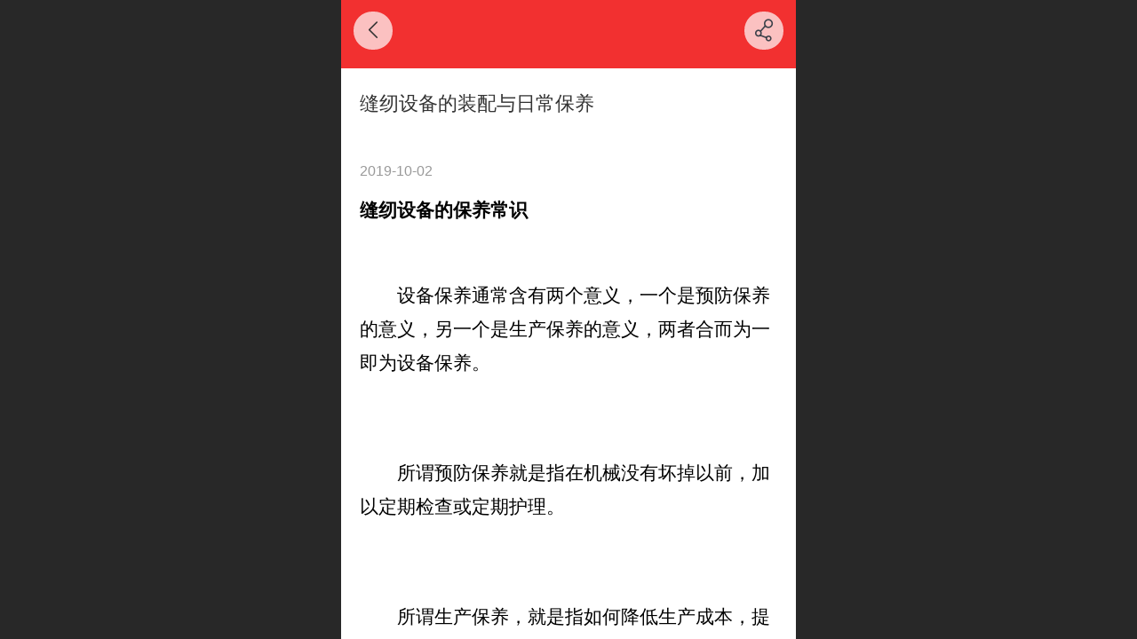

--- FILE ---
content_type: text/html; charset=UTF-8
request_url: http://m.nbjinma.com/nd.jsp?mid=302&id=237&groupId=0
body_size: 18129
content:



<!--<html><head></head><body></body></html>-->
<!DOCTYPE html>
<html lang="zh">

<head>
    <title>缝纫设备的装配与日常保养 - 宁波金马机械</title>
    
    <meta http-equiv="Content-type" content="text/html; charset=utf-8">
    <meta http-equiv="X-UA-Compatible" content="IE=edge">
    <meta http-equiv="Cache-Control" content="no-transform" />
    <meta name="viewport" content="width=device-width, initial-scale=1.0, maximum-scale=1.0, user-scalable=0" />
    <meta name="apple-mobile-web-app-capable" content="yes">
    <meta name="layoutmode" content="standard">
    <meta name="apple-mobile-web-app-status-bar-style" content="black">
    <meta name="renderer" content="webkit">
    <meta content="always" name="referrer">
    <meta name="wap-font-scale" content="no">
    <meta content="telephone=no" name="format-detection" />
    <META HTTP-EQUIV="Pragma" CONTENT="no-cache">
    <link rel="dns-prefetch" href="//mo.faisys.com">
    <link rel="dns-prefetch" href="//jzfe.faisys.com">
    <link rel="dns-prefetch" href="//fe.508sys.com">
    <script type="text/javascript" src="//fe.508sys.com/browserChecked_1_0/js/browserCheck.min.js?v=202203281611"></script>
    <script type="text/javascript">
        if (!BrowserChecked({
                reverse: true,
                notSupportList: [{
                    name: "ie",
                    version: "9"
                }]
            }).isSupport) {
            window.location.href = "/lvBrowser.jsp?url=" + encodeURIComponent(location.href);
        }

    </script>

    <script>document.domain = 'm.nbjinma.com'</script>
    <script>
        var _htmlFontSize = (function () {
            var clientWidth = document.documentElement ? document.documentElement.clientWidth : document.body
                .clientWidth;
            if (clientWidth > 768 && clientWidth < 1280) {
                clientWidth = 768;
            } else if (clientWidth >= 1280) {
                clientWidth = 512;
            }
            var fontSize = clientWidth / 16;
            if (fontSize <= 0) fontSize = 375 / 16;
            document.documentElement.style.fontSize = fontSize + "px";
            return fontSize;
        })();
    </script>

    <link type="text/css" href='//mo.faisys.com/dist/libs/css/base.min.css?v=202601191114'
        rel="stylesheet">

    
        <link type="text/css" href='//mo.faisys.com/dist/libs/css/baseOld.min.css?v=202601191114' rel="stylesheet">
    
    <script defer src="//mo.faisys.com/dist/visitor/client/915.14747400.js"></script><script defer src="//mo.faisys.com/dist/visitor/client/491.9737fae2.js"></script><script defer src="//mo.faisys.com/dist/visitor/client/main.40c41747.js"></script><link href="//mo.faisys.com/dist/visitor/client/main.3b92203d.css" rel="stylesheet">

    

    <link type="text/css" href="//mo.faisys.com/dist/libs/css/fontsIco.min.css" rel="stylesheet">


    <link rel='stylesheet' id='jzSingleModuleSkinFrame' type='text/css' href='//mos.faisys.com/19215575/2052/13/fkSingleModuleSkin.min.css?v=19700101080000'/>
<link rel='stylesheet' type='text/css' href='//jzfe.faisys.com/dist/jz/biz-shared/bizShared.min.css?v=202601211300'/>
<link rel='stylesheet' id='mobiStyleTemplateCss' type='text/css' href='//mo.faisys.com/css/template/1028_1.min.css?v=202307101206'/>
<link rel='stylesheet' id='css_faitest' type='text/css' href='//fe.508sys.com/faitest_1_4/css/faitest.min.css?v=202109281937'/>
<style id='specialModuleStyle'>
</style>
<style id='mobiTabStyleCss'>
</style>
<style id='mobiLabelStyleCss'>
</style>
<style id='mobiFoldStyleCss'>
.fk-foldStyle1 .f-formFoldButton.active{color:#f23030;}
.fk-foldStyle1 .f-formFoldButton.active .icon-fold:before{color:#f23030;}
.fk-foldStyle2 .f-formFoldButton.active{background:#f23030;}
.fk-foldStyle3 .f-formFoldButton.active{color:#f23030;}
.fk-foldStyle3 .f-formFoldButton.active .icon-fold:before{color:#f23030;}
</style>
<style id='mobiNoticeStyleCss'>
.icon-noticeNewStyleIconClass-6{background-color:#f23030;}
.icon-noticeNewStyleIconClass-7{background-color:#f23030;}
.icon-noticeNewStyleIconClass-8{border-color:#f23030;}
.icon-noticeNewStyleIconClass-8{color:#f23030;}
.icon-noticeNewStyleIconClass-9{color:#f23030;}
</style>
<style id='oldThemeColorStyle'>
.g_oldThemeColor{color:#f23030;}
.g_oldThemeBdColor{border-color:#f23030;}
.g_oldThemeBgColor{background-color:#f23030;}
.g_oldThemefillColor{fill:#f23030;}
.g_oldThemeHoverBgColor:hover{background-color:#f23030;}
</style>
<style id='fixedAreaBoxStyle'>
.webFooterBox .ui-calendar-calendar .ui-state-active{background-color:#f23030;}
.webFooterBox .ui-calendar-calendar .ui-calendar-startDate{background-color:#f23030;}
.webFooterBox .ui-calendar-prev:after{color:#f23030;}
.webFooterBox .ui-calendar-next:after{color:#f23030;}
.webFooterBox .fk-calendarNav{background-color:#f23030;}
</style>
<style id='footerNavStyle'>
 #p_footer_nav_wrap .s_hump .is_select .u_nav_icon_decorate .u_nav_icon{color: #fff;}
#p_footer_nav_wrap {display:none;}
.p_footer_nav .u_nav{width:;}
</style><style id='mobiCubeStyleModule'>
</style>
<style type="text/css" id='independentFooterBarSet'>
.webCustomerServiceBox{display:none;}
</style>
<style id='otherStyle'>
</style>
<style id="webBodyBackgroundStyle">
#webBodyBackground{background:#ffffff;}
.fullScreenDivCotainer .fk-body-bg{background:#ffffff;}
#webContainerBox{background:none;}
#g_web{background:none;}
</style>
<style type='text/css' id='independentColStyle'>
</style>
<style id='mobiFloatBtnCss'>
.form .floatBtnStyle0 .middle{background-color:#f23030;}
.form .floatBtnStyle1 .middle{background-color:#f23030;}
.form .floatBtnStyle2 .middle{border-color:#f23030;color:#f23030;}
.form .floatBtnStyle5 .middle{border-color:#f23030;color:#f23030;}
.form .floatBtnStyle7 .middle{border-color:#f23030;color:#f23030;}
.form .floatBtnStyle3 .middle{background:-webkit-linear-gradient(bottom, #f23030 10%,rgba(248,151,151,1));background:-webkit-linear-gradient(bottom, #f23030 10%,rgba(248,151,151,1));}
.form .floatBtnStyle4 .middle{background:-webkit-linear-gradient(bottom, #f23030 10%,rgba(248,151,151,1));background:-webkit-linear-gradient(bottom, #f23030 10%,rgba(248,151,151,1));border-color:#f23030;}
</style>
<style id='mobiBackTopBtnCss'>
.backTop .backTop_icon.icon-backTop0{background-color:#f23030;color:#fff;}
.backTop .backTop_icon.icon-backTop1{background-color:#fff;color:#f23030;}
.backTop .backTop_icon.icon-backTop2{background-color:#fff;color:#f23030;border-color:#f23030;}
</style>
<style id='mobiProductGroupCss'>
.jz_vertical_group_has_product .first_groupitem.selected .first_groupname, .jz_landscape_group_has_product .first_groupitem.selected .first_groupname, .jz_landscape_group_has_photo .first_groupitem.selected .first_groupname, .jz_vertical_group_has_photo .first_groupitem.selected .first_groupname {color:#f23030;}
.jz_landscape_group_has_product .first_groupitem.selected:after, .jz_landscape_group_has_photo .first_groupitem.selected:after{position: absolute;left: 0; bottom: 0px; content: ''; width: 100%; height: .1rem; border-radius: .5rem; background-color:#f23030;}
.jz_vertical_group_has_product .first_panel .mall_cart, .jz_landscape_group_has_product .first_panel .mall_cart{background-color:#f23030;}
</style>
<style id='mobiStyleNav' type='text/css'>
#navbar {display:none;}
#navButton {display:none;}
.open .navItem:nth-child(2) {transition-delay: 160ms;} 
.open .navItem:nth-child(4) {transition-delay: 240ms;} 
#navbar_103 .icon-navItemIcon:before{content:'';content:'';} 
#navbar_103 .icon-navItemIcon{background-image:none;} 
.open .navItem:nth-child(6) {transition-delay: 320ms;} 
#navbar_104 .icon-navItemIcon:before{content:'';content:'';} 
#navbar_104 .icon-navItemIcon{background-image:none;} 
.open .navItem:nth-child(8) {transition-delay: 400ms;} 
#navbar_1077 .icon-navItemIcon:before{content:'\e929';content:'\e929';} 
#navbar_1077 .icon-navItemIcon{background-image:none;} 
.open .navItem:nth-child(10) {transition-delay: 480ms;} 
#navbar_105 .icon-navItemIcon:before{content:'';content:'';} 
#navbar_105 .icon-navItemIcon{background-image:none;} 
.open .navItem:nth-child(12) {transition-delay: 560ms;} 
#navbar_1076 .icon-navItemIcon:before{content:'\e91e';content:'\e91e';} 
#navbar_1076 .icon-navItemIcon{background-image:none;} 
</style>
<style id='webDetailPageStyle' type="text/css">
.webDetailPage{display:none;}
#webFooter{display:none;}
.form:not(.module70):not(.module71){padding:0 !important;margin:0 !important;}
div.g_web{background:#fff;}
.webContainerBox{background:#fff;min-height:100%;}
.webContainerBox .form .formMiddle{background:#fff;}
.g_web .moveAnimation{transform:initial;}
.g_web .moveAnimation{-webkit-transform:initial;}
.g_web .webModuleContainer{transform:initial;}
.g_web .webModuleContainer{-webkit-transform:initial;}
</style>
<style id='mobiStyleService' type='text/css'>
.open .serviceNavItem:nth-child(2) {transition-delay: 160ms;} 
#svebar_6 .icon-serItemIcon:before{content:'\e686';content:'\e686';} 
#svebar_6 .icon-serItemIcon{background-image:none;} 
.open .serviceNavItem:nth-child(4) {transition-delay: 240ms;} 
#svebar_1 .icon-serItemIcon:before{content:'\e62c';content:'\e62c';} 
#svebar_1 .icon-serItemIcon{background-image:none;} 
.open .serviceNavItem:nth-child(6) {transition-delay: 320ms;} 
#svebar_3 .icon-serItemIcon:before{content:'\eac8';content:'\eac8';} 
#svebar_3 .icon-serItemIcon{background-image:none;} 
</style>
<link rel='stylesheet' type='text/css' href='//fe.508sys.com/faitest_1_4/css/faitest.min.css?v=202109281937'/>
</head>

<body faiscoMobi="true" class="new_ui_body_wrap">
    <div id="preview" data-server-rendered="true" class="preview-area preview-area_visit g_locale2052" data-v-32ab3db8><!----> <!----> <div id="g_body" class="jz_themeV2 mobiCol28" data-v-32ab3db8><!----> <div class="webLeft" data-v-32ab3db8></div> <div id="g_web" class="g_web jz_theme_1028 jz_themePresetIndex_1 jz_newTheme jz_otherTheme" data-v-32ab3db8><div id="webLoading" class="loading" style="display: none" data-v-32ab3db8><div id="splashscreen" class="splashscreen ui-loader" data-v-32ab3db8><span class="ui-icon ui-icon-loading spin" data-v-32ab3db8></span></div></div> <div id="webTopBox" class="webTopBox" data-v-32ab3db8><div id="webTop" class="webTop" data-v-32ab3db8><div id="J_navExpandAnimate" class="jz_navExpendAnimate" data-v-32ab3db8></div> <div id="navbar" class="navbar navBaseIcon"><div id="navbarList" class="navbarList"></div> <div class="navTouchLeft"></div> <div class="navTouchRight"></div> <div class="navLeft icon-navLeft"></div> <div class="navRight icon-navRight"></div> <div class="jz_subMenuSeoGhost"></div> <!----></div> <!----></div></div> <div id="webHeaderBox" class="webHeaderBox webDetailPage webTitleClose" data-v-32ab3db8><!----> <div id="navButton" class="navButton" style="display:;" data-v-32ab3db8><div class="navButtonPanel" data-v-32ab3db8></div> <div class="menuNav" data-v-32ab3db8><div class="menuNavTip icon-menuNavTip" data-v-32ab3db8></div></div></div> <div id="headerWhiteBg" class="headerSiteMaskWhiteBg" data-v-32ab3db8></div> <div id="headerBg" class="headerSiteMaskBg" data-v-32ab3db8></div> <div id="webHeader" class="webHeader webHeaderBg" data-v-22389f19 data-v-32ab3db8><!----> <div id="mallThemeTopBarBg" class="mallThemeTopBarBg " data-v-22389f19></div> <div id="mallThemeTopBar" class="mallThemeTopBar  " data-v-22389f19><div class="jz_top_wrapper J_top_wrapper" data-v-22389f19><a class="J_to_back f_back faisco-icons-S000108" data-v-22389f19></a> <div class="f_input_box" data-v-22389f19><i class="f_icon_conter faisco-icons-S000182" data-v-22389f19></i> <input placeholder="搜索" data-v-22389f19></div> <a href="/index.jsp" class="f_top_right" data-v-22389f19><i class="f_home faisco-icons-S0000196" data-v-22389f19></i></a></div> <div class="logoTitleSide" data-v-22389f19><div class="logoArea" data-v-22389f19><span id="pageLogoMall" sid="0" pw="160" ph="160" class="pageLogo" data-v-22389f19><a alt hidefocus="true" href="/" data-v-22389f19><div id="pageLogoImgMall" class="J_logoImg logoImg" style="background-size:contain;background-position:center;background-repeat:no-repeat;background-image:url(//2.ss.508sys.com/image/no-pic.jpg);" data-v-22389f19></div></a></span></div> <div class="titleArea" data-v-22389f19><h1 style="font-weight:normal;font-size:inherit;display:inline-block;width:100%;overflow:hidden;text-overflow:ellipsis;" data-v-22389f19><a hidefocus="true" href="/" style="[object Object]" data-v-22389f19><span id="pageTitleMall" class="pageTitle" data-v-22389f19>宁波金马机械</span></a></h1></div></div> <div class="toolMenuSide" data-v-22389f19><div class="userEnterAera" data-v-22389f19><a href="profile.jsp" hidefocus="true" class="userEnterLink" data-v-22389f19><span class="userEnterIcon icon-userEnterIcon" data-v-22389f19></span> <span class="userEnterText" data-v-22389f19>
                            个人中心
                        </span></a></div> <div class="seacherAera" data-v-22389f19><span class="seacherBtnIcon icon-seacherBtnIcon" data-v-22389f19></span> <span class="seacherAeraText" data-v-22389f19>
                        搜索
                    </span></div></div></div> <div id="header" class="header-forLogo header mobiTitleClose" style="padding:0px;" data-v-22389f19><span id="pageLogo" sid="0" pw="160" ph="160" class="pageLogo" style="display:none;" data-v-22389f19><a href="/" data-v-22389f19><div id="pageLogoImg" class="J_logoImg logoImg" style="background-size:contain;background-position:center;background-repeat:no-repeat;background-image:url(//2.ss.508sys.com/image/no-pic.jpg);" data-v-22389f19></div></a></span> <span id="pageTitle" class="pageTitle" data-v-22389f19><div style="font-weight:normal;font-size:inherit;display:inline-block;width:100%;overflow:hidden;text-overflow:ellipsis;" data-v-22389f19><a href="/" style="color:inherit;" data-v-22389f19>宁波金马机械</a></div></span></div></div> <!----> <div id="webMultilingualArea" class="multilingualArea" data-v-32ab3db8><div class="multilingual"><!----> <!----> <!----></div></div></div> <div id="webBannerBox" class="webBannerBox moveAnimation webDetailPage" data-v-32ab3db8><!----> <!----> <!----></div> <div id="webContainerBox" class="webContainerBox" style="overflow:hidden;" data-v-32ab3db8><div id="webModuleContainer" class="webModuleContainer" data-v-32ab3db8><div id="module27" _moduleStyle="49" _autoHeight="1" _height="0" _autoWidth="1" _width="0" _inPopupZone="0" _inTab="0" _inFold="0" _infloatzone="0" _bHeight="0" _headerHiden="1" class="form Handle module27 formStyle49" data-v-32ab3db8><div _bannerAutoHeight="1" class="formBannerTitle formBannerTitle27" style="display:none;"><div class="titleLeft titleLeft27"></div> <div class="clearFix titleCenter titleCenter27"><div class="titleText titleText27"><div class="titleTextIcon icon-titleText">
                     
                </div> <div class="textContent"><span class="textModuleName">文章详情</span> <!----> <div class="textContentSubTitle">
                        副标题
                    </div></div></div> <!----> <!----> <!----></div> <div class="titleRight titleRight27"></div></div> <div class="formMiddle formMiddle27 detailPageFormMiddle"><div class="middleLeft middleLeft27"></div> <div class="middleCenter middleCenter27"><div _innerType="0" class="formMiddleContent moduleContent formMiddleContent27"><div class="module_content"><!----> <div id="newsNewDetailPanel27" class="newsNewDetailPanel newsDetailV3Panel"><div id="productDetailHeader27" class="productDetailHeader detailHeaderColor"><span class="icon-gClose g_round g_iconMiddle newsBack icon-defaultColor"></span> <!----> <span id="newsDetailShare" class="icon-share g_iconMiddle g_round newsShare icon-defaultColor"></span></div> <div id="newsDetail27" class="newsDetail fk_notMallThemeNewDetail" data-v-5c5dfada><div id="newsDetailPanel" data-v-5c5dfada><div id="newsFigure27" alt="封面图" src-original="" class="newsFigure icon-noFigure" style="display:none;width:100%;height:10rem;opacity:0.9;" data-v-5c5dfada><!----></div> <div class="newsInfoTitle title-textStyle" data-v-5c5dfada><div class="g_displayClamp2 displayClamp2Style" data-v-5c5dfada><h1 class="textTitle" style="font:inherit;color:inherit;background:inherit;" data-v-5c5dfada>缝纫设备的装配与日常保养</h1></div> <!----></div> <div class="newsContentPanel" data-v-5c5dfada><div class="newsCustomPanel notNewNewsCustomPanel" data-v-5c5dfada><!----> <div class="newsCustom newsDate" data-v-5c5dfada>2019-10-02</div> <!----></div> <div class="newsContent richContent" data-v-5c5dfada><div ref-name="newsContent" data-v-5c5dfada><p style="line-height:1.5em;"><strong style="word-break:break-all;font-family:verdana, arial;color:#000000;font-size:0.65rem">缝纫设备</strong><strong style="word-break:break-all;font-family:verdana, arial;color:#000000;font-size:0.65rem">的保养常识</strong><span style="color:#000000;font-family:verdana, arial;font-size:0.65rem"></span></p><p style="word-break:break-all;font-family:verdana, arial;color:#000000;font-size:0.65rem;margin-bottom:0.75rem"><br /></p><p style="word-break:break-all;font-family:verdana, arial;color:#000000;font-size:0.65rem;margin-bottom:0.75rem">　　设备保养通常含有两个意义，一个是预防保养的意义，另一个是生产保养的意义，两者合而为一即为设备保养。</p><p style="word-break:break-all;font-family:verdana, arial;color:#000000;font-size:0.65rem;margin-bottom:0.75rem"><br /></p><p style="word-break:break-all;font-family:verdana, arial;color:#000000;font-size:0.65rem;margin-bottom:0.75rem">　　所谓预防保养就是指在机械没有坏掉以前，加以定期检查或定期护理。</p><p style="word-break:break-all;font-family:verdana, arial;color:#000000;font-size:0.65rem;margin-bottom:0.75rem"><br /></p><p style="word-break:break-all;font-family:verdana, arial;color:#000000;font-size:0.65rem;margin-bottom:0.75rem">　　所谓生产保养，就是指如何降低生产成本，提高产品质量的保养。</p><p style="word-break:break-all;font-family:verdana, arial;color:#000000;font-size:0.65rem;margin-bottom:0.75rem"><br /></p><p style="word-break:break-all;font-family:verdana, arial;color:#000000;font-size:0.65rem;margin-bottom:0.75rem">　　缝纫<a href="http://www.sjfzxm.com/news/index_c.asp" style="word-break:break-all;color:#333333;text-decoration-line:none;">设备</a>的三级保养</p><p style="word-break:break-all;font-family:verdana, arial;color:#000000;font-size:0.65rem;margin-bottom:0.75rem"><br /></p><p style="word-break:break-all;font-family:verdana, arial;color:#000000;font-size:0.65rem;margin-bottom:0.75rem">　　缝纫设备保养是依靠大家，充分发挥自身的积极性，实行科学管理，搞好设备维护保养的有效办法。</p><p style="word-break:break-all;font-family:verdana, arial;color:#000000;font-size:0.65rem;margin-bottom:0.75rem"><br /></p><p style="word-break:break-all;font-family:verdana, arial;color:#000000;font-size:0.65rem;margin-bottom:0.75rem">　　1、日常保养</p><p style="word-break:break-all;font-family:verdana, arial;color:#000000;font-size:0.65rem;margin-bottom:0.75rem"><br /></p><p style="word-break:break-all;font-family:verdana, arial;color:#000000;font-size:0.65rem;margin-bottom:0.75rem">　　缝纫设备的日常保养，由操作工人进行，普通设备利用班前或班后5~10分钟时间认真检查设备，重点设备利用班前或班后10~15分钟时间认真检查设备。并要求擦拭机器各个部位和加注润滑油，使设备经常保持整齐、整洁、润滑、安全。班中设备发生故障，及时给予排除。</p><p style="word-break:break-all;font-family:verdana, arial;color:#000000;font-size:0.65rem;margin-bottom:0.75rem"><br /></p><p style="word-break:break-all;font-family:verdana, arial;color:#000000;font-size:0.65rem;margin-bottom:0.75rem">　　2、一级保养</p><p style="word-break:break-all;font-family:verdana, arial;color:#000000;font-size:0.65rem;margin-bottom:0.75rem"><br /></p><p style="word-break:break-all;font-family:verdana, arial;color:#000000;font-size:0.65rem;margin-bottom:0.75rem">　　机器运转一个月(一班制)需进行一次一级保养。一级保养由操作工负责，机修保全工指导进行，按要求对设备进行局部拆卸和检查清理规定部位，疏通油路、管道，清理油线、油毡、滤油器，调整设备各部定位配合间隙，紧固松动螺钉。</p><p style="word-break:break-all;font-family:verdana, arial;color:#000000;font-size:0.65rem;margin-bottom:0.75rem"><br /></p><p style="word-break:break-all;font-family:verdana, arial;color:#000000;font-size:0.65rem;margin-bottom:0.75rem">　　3、二级保养</p><p style="word-break:break-all;font-family:verdana, arial;color:#000000;font-size:0.65rem;margin-bottom:0.75rem"><br /></p><p style="word-break:break-all;font-family:verdana, arial;color:#000000;font-size:0.65rem;margin-bottom:0.75rem">　　二级保养除做好一级保养内容外，由机修保全工负责，每隔一年进行一次，对设备进行部分解体检查和修理，更换或修复磨损件，清洗、换油、检查修理电气部分，局部恢复精度，满足机器正常运转的要求。</p><p style="word-break:break-all;font-family:verdana, arial;color:#000000;font-size:0.65rem;margin-bottom:0.75rem"><br /></p><p style="word-break:break-all;font-family:verdana, arial;color:#000000;font-size:0.65rem;margin-bottom:0.75rem">　　<strong style="word-break:break-all;">缝纫机装配</strong><strong style="word-break:break-all;">的两个重要细节</strong></p><p style="word-break:break-all;font-family:verdana, arial;color:#000000;font-size:0.65rem;margin-bottom:0.75rem"><br /></p><p style="word-break:break-all;font-family:verdana, arial;color:#000000;font-size:0.65rem;margin-bottom:0.75rem">　　缝纫机首次装配或大修后装配，对设备的性能影响巨大。装配质量差的缝纫机，精度低、性能差、声响大、力矩重、寿命短;相反，对某些精度不很高的零部件，经过仔细的选择装配和精确的调整，仍能装配出性能较好的设备。</p><p style="word-break:break-all;font-family:verdana, arial;color:#000000;font-size:0.65rem;margin-bottom:0.75rem"><br /></p><p style="word-break:break-all;font-family:verdana, arial;color:#000000;font-size:0.65rem;margin-bottom:0.75rem">　　装配过程中，有些环节易被忽视，往往对装配质量造成明显影响，需要加以注意。</p><p style="word-break:break-all;font-family:verdana, arial;color:#000000;font-size:0.65rem;margin-bottom:0.75rem"><br /></p><p style="word-break:break-all;font-family:verdana, arial;color:#000000;font-size:0.65rem;margin-bottom:0.75rem">　　一、要保障零部件清洁</p><p style="word-break:break-all;font-family:verdana, arial;color:#000000;font-size:0.65rem;margin-bottom:0.75rem"><br /></p><p style="word-break:break-all;font-family:verdana, arial;color:#000000;font-size:0.65rem;margin-bottom:0.75rem">　　通过仔细清理和清洗，确保缝纫机零部件清洁，是确保装配质量并延长缝纫机的使用寿命的基础。特别对轴套、轴承、油泵、以及含有转动和摆动配合件的零件，更应仔细清理。</p><p style="word-break:break-all;font-family:verdana, arial;color:#000000;font-size:0.65rem;margin-bottom:0.75rem"><br /></p><p style="word-break:break-all;font-family:verdana, arial;color:#000000;font-size:0.65rem;margin-bottom:0.75rem">　　若装配各种轴类部件时不清洁，轻则造成轴套升温过高和传动力矩过重，严重时会因杂物加速磨损，出现“咬合”等严重故障。</p><p style="word-break:break-all;font-family:verdana, arial;color:#000000;font-size:0.65rem;margin-bottom:0.75rem"><br /></p><p style="word-break:break-all;font-family:verdana, arial;color:#000000;font-size:0.65rem;margin-bottom:0.75rem">　　二、按程序操作</p><p style="word-break:break-all;font-family:verdana, arial;color:#000000;font-size:0.65rem;margin-bottom:0.75rem"><br /></p><p style="word-break:break-all;font-family:verdana, arial;color:#000000;font-size:0.65rem;margin-bottom:0.75rem">　　凡经过表面烘漆、电镀等表面处理的缝纫机零部件，其装配接合面(包括孔、槽、平面和螺孔)等处都有粘层，因此在装配前，对这类零部件必须按工艺技术要求，先进行精加工，然后才能进入装配状态。</p><p style="word-break:break-all;font-family:verdana, arial;color:#000000;font-size:0.65rem;margin-bottom:0.75rem"><br /></p><p style="word-break:break-all;font-family:verdana, arial;color:#000000;font-size:0.65rem;margin-bottom:0.75rem">　　如果装配不符合规定的技术要求，<a href="http://www.sjfzxm.com/" style="word-break:break-all;color:#333333;text-decoration-line:none;">缝纫机</a>就不能正常工作。零部件之间、机构之间的相互位置不正确，也影响缝纫机的工作性能。</p><p style="line-height:1.5em;"><br /></p></div> <!----> <!----></div> <!----> <!----> <!----> <div id="newsDetailV3Share" class="icon-share newsShare" data-v-5c5dfada><span data-v-5c5dfada>分享</span></div> <!----></div> <!----> <!----> <div id="renderInNewsDetailComment" data-v-5c5dfada></div></div></div></div> <!----> <div id="userCommentPanel" class="userCommentPanel" style="display:none;"><div class="userCommentHead"><span class="userCommentGoBack icon-gClose g_iconMiddle"></span>发表评论<a href="/" class="userCommentGoHome icon-gHome g_iconMiddle"></a></div> <div class="userCommentBody"><!----> <ul class="tabUl"><li id="tabUserLi1" data="1" class="tabLi tabActive g_main_color_v3 g_main_bdColor_v3">登录评论</li><li id="tabUserLi2" data="2" class="tabLi">匿名评论</li></ul> <div class="tabBody"><div id="tabUserPanel1" class="tabPanel tabPanelAtive"><!----> <div class="userCommentInfo"><div class="g_globalLine"><input id="user" placeholder="请输入账号" type="text" maxlength="50" class="itemEdit g_input"> <span class="icon-mnameIcon"></span></div> <div class="g_globalLine"><input id="password" type="password" maxlength="20" placeholder="请输入密码" class="itemEdit g_input"> <span class="icon-mpswIcon"></span></div> <div id="userCommentRemarkPanel1"><div class="g_globalLine"><textarea id="userCommentRemark" minlength="2" maxlength="1000" placeholder="请输入内容：" class="itemEdit msgIcon g_textArea"></textarea> <span class="icon-mmsgIcon"></span></div></div> <div id="userCommentLoginAndComform" class="userCommentComform g_button g_main_bgColor_v3">提交</div></div></div> <div id="tabUserPanel2" class="tabPanel"><!----> <div id="userCommentInfo2" class="userCommentInfo"><div class="g_globalLine"><input id="anonymityCommentUser" type="text" maxlength="50" placeholder="请输入昵称" class="itemEdit g_input"> <span class="icon-mnameIcon"></span></div> <div id="userCommentRemarkPanel2"></div> <div id="anonymityCommentComform" class="userCommentComform g_button g_main_bgColor_v3">提交</div></div></div> <input id="postCommentId" type="hidden" value="237"></div></div></div></div></div></div> <div class="middleRight middleRight27"></div></div> <!----></div> <!----> <div id="bookingPanelTriggle" data-v-32ab3db8></div></div></div> <!----> <div id="webFooterBox" class="webFooterBox" data-v-32ab3db8><!----> <div id="webFooter" class="webFooter webDetailPage" data-v-32ab3db8><div id="footer" class="footer mallThemeFooter" data-v-0e602246><div class="bottomdiv" data-v-0e602246><div class="bottom" data-v-0e602246><div class="backtop" data-v-0e602246>top<b data-v-0e602246></b></div></div></div> <div class="footerMenu" data-v-0e602246><div class="footerMenuItem" data-v-0e602246><span class="footerMenuItemText homePage" data-v-0e602246><a href="/cn/" hidefocus="true" class="homePageLink" data-v-0e602246>主页</a></span></div> <div class="footerMenuItem" data-v-0e602246><span class="footerMenuItemText memberCenter" data-v-0e602246><a href="/cn/profile.jsp" hidefocus="true" class="memberCenterLink" data-v-0e602246>个人中心</a></span></div> <div class="footerMenuItem" data-v-0e602246><span class="footerMenuItemText siteVis" data-v-0e602246><a href="http://www.nbjinma.com/cn/?_siteUrl" target="_blank" hidefocus="true" class="siteVisLink" data-v-0e602246>电脑版</a></span></div> <!----></div> <div class="technical" data-v-0e602246><div class="technicalSupport footerInfo J_footerInfo" style="display: block" data-v-0e602246><font face="Arial">©</font>2026 版权所有</div> <div class="technicalSupport" data-v-0e602246><!----> <!----> 
                    技术支持：
                    <a href="http://www.nhdswl.com" target="_blank" hidefocus="true" class="J_supportLink" data-v-0e602246>
                        宁海点速网络
                    </a> <span class="footerSep PcVer" data-v-0e602246>|</span> <a href="http://www.nbjinma.com/cn/?_siteUrl" target="_blank" hidefocus="true" class="PcVer" data-v-0e602246>电脑版</a> <!----></div> <!----></div></div></div> <div id="fullScreenDivCotainer" class="fullScreenDivCotainer" data-v-32ab3db8></div></div> <div id="webCustomerServiceBox" class="webCustomerServiceBox"><div id="fixedWrap"><div id="customerServiceDiv" class="customerServiceDiv"><div id="customServiceLine_6" class="customServiceLine"></div> <div id="customerServiceType_6" class="service serviceClass_6"><div id="serviceNavItem_6" class="serviceNavItem navItem navItem_6icon-navItem" style="position: relative"><span class="j_mallCartProductNum mallCartProductNumComm mallCartProductNum8 g_color"></span> <a id="numberHref_6" href="/"><div class="serBaseIcon"><div id="svebar_6" class="icon"><span class="serItemIcon icon-serItemIcon"></span> <div id="describeName_6" class="describe">首页</div></div></div></a></div></div><div id="customServiceLine_1" class="customServiceLine"></div> <div id="customerServiceType_1" class="service serviceClass_1"><div id="serviceNavItem_1" class="serviceNavItem navItem navItem_1icon-navItem" style="position: relative"><!----> <a id="numberHref_1" href="tel:0574-55226681"><div class="serBaseIcon"><div id="svebar_1" class="icon"><span class="serItemIcon icon-serItemIcon"></span> <div id="describeName_1" class="describe">电话咨询</div></div></div></a></div></div><div id="customServiceLine_3" class="customServiceLine"></div> <div id="customerServiceType_3" class="service serviceClass_3"><div id="serviceNavItem_3" class="serviceNavItem navItem navItem_3icon-navItem" style="position: relative"><!----> <a id="numberHref_3" href="/col.jsp?id=127"><div class="serBaseIcon"><div id="svebar_3" class="icon"><span class="serItemIcon icon-serItemIcon"></span> <div id="describeName_3" class="describe">联系我们</div></div></div></a></div></div></div></div></div> <div class="u_area_box_wrap J_area_box_wrap" data-v-32ab3db8><div id="fixedAreaBox" tplid="1028_1" class="fixedAreaBox fixedAreaBox1028_1" data-v-32ab3db8></div></div> <div id="mobiReviewPage" data-v-32ab3db8></div> <!----> <div id="fixedRightSideBtns" data-v-32ab3db8><!----> <!----></div> <!----> <div class="webBackgroundBox webDetailPage" data-v-32ab3db8><div id="webBodyBackground" class="webBackground webBackgroundFix"></div> <div id="navExistOffPanel" class="navExistOffPanel"></div></div></div> <div class="webRight" data-v-32ab3db8></div> <div id="hiddenModuleForms" class="hiddenModuleForms" style="display: none" data-v-32ab3db8></div></div> <!----></div><script type="text/javascript">window.__INITIAL_STATE__ = {"currentPageModuleIds":[27],"currentPageModuleIdMap":{"27":{"id":27,"flag":0,"type":27,"style":49,"name":"","content":{"pageElementList":{"showGroup":1,"showAuthor":0,"showDate":0,"showViews":1,"showSource":1,"showLink":1,"showPrevNext":1,"showHomePage":1,"sbb":0,"showSubTitle":0},"shareLinkList":["Weixin","graphic_poster","sina_weibo","qq_zone","qq_share","douban","baidu_tieba","copy_url"],"firstPageSize":{"type":0,"width":5,"height":3},"pageStyle":1,"ss":0,"dataCompatible":false,"titleStyle":{"t":0,"s":16,"w":0,"c":"","fct":0,"a":0},"hdm":0,"bm":0,"ci":0,"fgp":true,"tw":0},"headerTitle":false,"renderOptions":{"isSpider":false,"isOpen":false,"isNeedLogin":false,"currentNewsAttachAllow":true,"isNewsCommentNoMemberLimit":true,"linkLang":"","newsInfo":{"aid":19215575,"id":237,"title":"缝纫设备的装配与日常保养","date":1570015260000,"content":"\u003Cp style=\"line-height:1.5em;\"\u003E\u003Cstrong style=\"word-break:break-all;font-family:Verdana, Arial;color:#000000;font-size:13px;\"\u003E缝纫设备\u003C\u002Fstrong\u003E\u003Cstrong style=\"word-break:break-all;font-family:Verdana, Arial;color:#000000;font-size:13px;\"\u003E的保养常识\u003C\u002Fstrong\u003E\u003Cspan style=\"color:#000000;font-family:Verdana, Arial;font-size:13px;\"\u003E\u003C\u002Fspan\u003E\u003C\u002Fp\u003E\u003Cp style=\"word-break:break-all;font-family:Verdana, Arial;color:#000000;font-size:13px;margin-bottom:15px;\"\u003E\u003Cbr \u002F\u003E\u003C\u002Fp\u003E\u003Cp style=\"word-break:break-all;font-family:Verdana, Arial;color:#000000;font-size:13px;margin-bottom:15px;\"\u003E　　设备保养通常含有两个意义，一个是预防保养的意义，另一个是生产保养的意义，两者合而为一即为设备保养。\u003C\u002Fp\u003E\u003Cp style=\"word-break:break-all;font-family:Verdana, Arial;color:#000000;font-size:13px;margin-bottom:15px;\"\u003E\u003Cbr \u002F\u003E\u003C\u002Fp\u003E\u003Cp style=\"word-break:break-all;font-family:Verdana, Arial;color:#000000;font-size:13px;margin-bottom:15px;\"\u003E　　所谓预防保养就是指在机械没有坏掉以前，加以定期检查或定期护理。\u003C\u002Fp\u003E\u003Cp style=\"word-break:break-all;font-family:Verdana, Arial;color:#000000;font-size:13px;margin-bottom:15px;\"\u003E\u003Cbr \u002F\u003E\u003C\u002Fp\u003E\u003Cp style=\"word-break:break-all;font-family:Verdana, Arial;color:#000000;font-size:13px;margin-bottom:15px;\"\u003E　　所谓生产保养，就是指如何降低生产成本，提高产品质量的保养。\u003C\u002Fp\u003E\u003Cp style=\"word-break:break-all;font-family:Verdana, Arial;color:#000000;font-size:13px;margin-bottom:15px;\"\u003E\u003Cbr \u002F\u003E\u003C\u002Fp\u003E\u003Cp style=\"word-break:break-all;font-family:Verdana, Arial;color:#000000;font-size:13px;margin-bottom:15px;\"\u003E　　缝纫\u003Ca href=\"http:\u002F\u002Fwww.sjfzxm.com\u002Fnews\u002Findex_c.asp\" style=\"word-break:break-all;color:#333333;text-decoration-line:none;\"\u003E设备\u003C\u002Fa\u003E的三级保养\u003C\u002Fp\u003E\u003Cp style=\"word-break:break-all;font-family:Verdana, Arial;color:#000000;font-size:13px;margin-bottom:15px;\"\u003E\u003Cbr \u002F\u003E\u003C\u002Fp\u003E\u003Cp style=\"word-break:break-all;font-family:Verdana, Arial;color:#000000;font-size:13px;margin-bottom:15px;\"\u003E　　缝纫设备保养是依靠大家，充分发挥自身的积极性，实行科学管理，搞好设备维护保养的有效办法。\u003C\u002Fp\u003E\u003Cp style=\"word-break:break-all;font-family:Verdana, Arial;color:#000000;font-size:13px;margin-bottom:15px;\"\u003E\u003Cbr \u002F\u003E\u003C\u002Fp\u003E\u003Cp style=\"word-break:break-all;font-family:Verdana, Arial;color:#000000;font-size:13px;margin-bottom:15px;\"\u003E　　1、日常保养\u003C\u002Fp\u003E\u003Cp style=\"word-break:break-all;font-family:Verdana, Arial;color:#000000;font-size:13px;margin-bottom:15px;\"\u003E\u003Cbr \u002F\u003E\u003C\u002Fp\u003E\u003Cp style=\"word-break:break-all;font-family:Verdana, Arial;color:#000000;font-size:13px;margin-bottom:15px;\"\u003E　　缝纫设备的日常保养，由操作工人进行，普通设备利用班前或班后5~10分钟时间认真检查设备，重点设备利用班前或班后10~15分钟时间认真检查设备。并要求擦拭机器各个部位和加注润滑油，使设备经常保持整齐、整洁、润滑、安全。班中设备发生故障，及时给予排除。\u003C\u002Fp\u003E\u003Cp style=\"word-break:break-all;font-family:Verdana, Arial;color:#000000;font-size:13px;margin-bottom:15px;\"\u003E\u003Cbr \u002F\u003E\u003C\u002Fp\u003E\u003Cp style=\"word-break:break-all;font-family:Verdana, Arial;color:#000000;font-size:13px;margin-bottom:15px;\"\u003E　　2、一级保养\u003C\u002Fp\u003E\u003Cp style=\"word-break:break-all;font-family:Verdana, Arial;color:#000000;font-size:13px;margin-bottom:15px;\"\u003E\u003Cbr \u002F\u003E\u003C\u002Fp\u003E\u003Cp style=\"word-break:break-all;font-family:Verdana, Arial;color:#000000;font-size:13px;margin-bottom:15px;\"\u003E　　机器运转一个月(一班制)需进行一次一级保养。一级保养由操作工负责，机修保全工指导进行，按要求对设备进行局部拆卸和检查清理规定部位，疏通油路、管道，清理油线、油毡、滤油器，调整设备各部定位配合间隙，紧固松动螺钉。\u003C\u002Fp\u003E\u003Cp style=\"word-break:break-all;font-family:Verdana, Arial;color:#000000;font-size:13px;margin-bottom:15px;\"\u003E\u003Cbr \u002F\u003E\u003C\u002Fp\u003E\u003Cp style=\"word-break:break-all;font-family:Verdana, Arial;color:#000000;font-size:13px;margin-bottom:15px;\"\u003E　　3、二级保养\u003C\u002Fp\u003E\u003Cp style=\"word-break:break-all;font-family:Verdana, Arial;color:#000000;font-size:13px;margin-bottom:15px;\"\u003E\u003Cbr \u002F\u003E\u003C\u002Fp\u003E\u003Cp style=\"word-break:break-all;font-family:Verdana, Arial;color:#000000;font-size:13px;margin-bottom:15px;\"\u003E　　二级保养除做好一级保养内容外，由机修保全工负责，每隔一年进行一次，对设备进行部分解体检查和修理，更换或修复磨损件，清洗、换油、检查修理电气部分，局部恢复精度，满足机器正常运转的要求。\u003C\u002Fp\u003E\u003Cp style=\"word-break:break-all;font-family:Verdana, Arial;color:#000000;font-size:13px;margin-bottom:15px;\"\u003E\u003Cbr \u002F\u003E\u003C\u002Fp\u003E\u003Cp style=\"word-break:break-all;font-family:Verdana, Arial;color:#000000;font-size:13px;margin-bottom:15px;\"\u003E　　\u003Cstrong style=\"word-break:break-all;\"\u003E缝纫机装配\u003C\u002Fstrong\u003E\u003Cstrong style=\"word-break:break-all;\"\u003E的两个重要细节\u003C\u002Fstrong\u003E\u003C\u002Fp\u003E\u003Cp style=\"word-break:break-all;font-family:Verdana, Arial;color:#000000;font-size:13px;margin-bottom:15px;\"\u003E\u003Cbr \u002F\u003E\u003C\u002Fp\u003E\u003Cp style=\"word-break:break-all;font-family:Verdana, Arial;color:#000000;font-size:13px;margin-bottom:15px;\"\u003E　　缝纫机首次装配或大修后装配，对设备的性能影响巨大。装配质量差的缝纫机，精度低、性能差、声响大、力矩重、寿命短;相反，对某些精度不很高的零部件，经过仔细的选择装配和精确的调整，仍能装配出性能较好的设备。\u003C\u002Fp\u003E\u003Cp style=\"word-break:break-all;font-family:Verdana, Arial;color:#000000;font-size:13px;margin-bottom:15px;\"\u003E\u003Cbr \u002F\u003E\u003C\u002Fp\u003E\u003Cp style=\"word-break:break-all;font-family:Verdana, Arial;color:#000000;font-size:13px;margin-bottom:15px;\"\u003E　　装配过程中，有些环节易被忽视，往往对装配质量造成明显影响，需要加以注意。\u003C\u002Fp\u003E\u003Cp style=\"word-break:break-all;font-family:Verdana, Arial;color:#000000;font-size:13px;margin-bottom:15px;\"\u003E\u003Cbr \u002F\u003E\u003C\u002Fp\u003E\u003Cp style=\"word-break:break-all;font-family:Verdana, Arial;color:#000000;font-size:13px;margin-bottom:15px;\"\u003E　　一、要保障零部件清洁\u003C\u002Fp\u003E\u003Cp style=\"word-break:break-all;font-family:Verdana, Arial;color:#000000;font-size:13px;margin-bottom:15px;\"\u003E\u003Cbr \u002F\u003E\u003C\u002Fp\u003E\u003Cp style=\"word-break:break-all;font-family:Verdana, Arial;color:#000000;font-size:13px;margin-bottom:15px;\"\u003E　　通过仔细清理和清洗，确保缝纫机零部件清洁，是确保装配质量并延长缝纫机的使用寿命的基础。特别对轴套、轴承、油泵、以及含有转动和摆动配合件的零件，更应仔细清理。\u003C\u002Fp\u003E\u003Cp style=\"word-break:break-all;font-family:Verdana, Arial;color:#000000;font-size:13px;margin-bottom:15px;\"\u003E\u003Cbr \u002F\u003E\u003C\u002Fp\u003E\u003Cp style=\"word-break:break-all;font-family:Verdana, Arial;color:#000000;font-size:13px;margin-bottom:15px;\"\u003E　　若装配各种轴类部件时不清洁，轻则造成轴套升温过高和传动力矩过重，严重时会因杂物加速磨损，出现“咬合”等严重故障。\u003C\u002Fp\u003E\u003Cp style=\"word-break:break-all;font-family:Verdana, Arial;color:#000000;font-size:13px;margin-bottom:15px;\"\u003E\u003Cbr \u002F\u003E\u003C\u002Fp\u003E\u003Cp style=\"word-break:break-all;font-family:Verdana, Arial;color:#000000;font-size:13px;margin-bottom:15px;\"\u003E　　二、按程序操作\u003C\u002Fp\u003E\u003Cp style=\"word-break:break-all;font-family:Verdana, Arial;color:#000000;font-size:13px;margin-bottom:15px;\"\u003E\u003Cbr \u002F\u003E\u003C\u002Fp\u003E\u003Cp style=\"word-break:break-all;font-family:Verdana, Arial;color:#000000;font-size:13px;margin-bottom:15px;\"\u003E　　凡经过表面烘漆、电镀等表面处理的缝纫机零部件，其装配接合面(包括孔、槽、平面和螺孔)等处都有粘层，因此在装配前，对这类零部件必须按工艺技术要求，先进行精加工，然后才能进入装配状态。\u003C\u002Fp\u003E\u003Cp style=\"word-break:break-all;font-family:Verdana, Arial;color:#000000;font-size:13px;margin-bottom:15px;\"\u003E\u003Cbr \u002F\u003E\u003C\u002Fp\u003E\u003Cp style=\"word-break:break-all;font-family:Verdana, Arial;color:#000000;font-size:13px;margin-bottom:15px;\"\u003E　　如果装配不符合规定的技术要求，\u003Ca href=\"http:\u002F\u002Fwww.sjfzxm.com\u002F\" style=\"word-break:break-all;color:#333333;text-decoration-line:none;\"\u003E缝纫机\u003C\u002Fa\u003E就不能正常工作。零部件之间、机构之间的相互位置不正确，也影响缝纫机的工作性能。\u003C\u002Fp\u003E\u003Cp style=\"line-height:1.5em;\"\u003E\u003Cbr \u002F\u003E\u003C\u002Fp\u003E","type":"","wid":1300,"top":0,"createTime":1570015321000,"groupId":0,"updateTime":1618349726000,"author":"","source":"","link":"","sid":1,"views":65,"flag":0,"pictureId":"","summary":"缝纫设备的保养常识　　设备保养通常含有两个意义，一个是预防保养的意义，另一个是生产保养的意义，两者合而为一即为设备...","authMemberLevelId":-1,"groupIds":"[]","attachIds":"[]","mobiContent":"","cusUrlAddress":"","authBuddyGroupIdBit":0,"authStatus":0,"hasPublished":true,"authBuddyGroupIdList":[],"nlPictureId":"","headPictureId":"no-pic","articleExtLink":"","nlPictureIdTwo":"","nlPictureIdThree":"","cuav2":{"cut":"","p":"","d":"","md":"","mp":"","ocu":false,"icu":true},"recommendNews":{"ns":true,"ids":[],"groupIds":[],"t":0},"adma":{"dt":0,"mld":-1,"mgids":[],"mgidb":0},"wxMediaId":"","wxShareIcon":{"tt":0,"dt":0,"it":0,"id":"","tit":"","cont":""},"subTitle":""},"templateDesignType":1,"picturePath":"","loadingPath":"\u002F\u002Fmo.faisys.com\u002Fimage\u002Floading\u002Ftransparent.png","newsDate":"2019-10-02","newsContent":"\u003Cp style=\"line-height:1.5em;\"\u003E\u003Cstrong style=\"word-break:break-all;font-family:verdana, arial;color:#000000;font-size:0.65rem\"\u003E缝纫设备\u003C\u002Fstrong\u003E\u003Cstrong style=\"word-break:break-all;font-family:verdana, arial;color:#000000;font-size:0.65rem\"\u003E的保养常识\u003C\u002Fstrong\u003E\u003Cspan style=\"color:#000000;font-family:verdana, arial;font-size:0.65rem\"\u003E\u003C\u002Fspan\u003E\u003C\u002Fp\u003E\u003Cp style=\"word-break:break-all;font-family:verdana, arial;color:#000000;font-size:0.65rem;margin-bottom:0.75rem\"\u003E\u003Cbr \u002F\u003E\u003C\u002Fp\u003E\u003Cp style=\"word-break:break-all;font-family:verdana, arial;color:#000000;font-size:0.65rem;margin-bottom:0.75rem\"\u003E　　设备保养通常含有两个意义，一个是预防保养的意义，另一个是生产保养的意义，两者合而为一即为设备保养。\u003C\u002Fp\u003E\u003Cp style=\"word-break:break-all;font-family:verdana, arial;color:#000000;font-size:0.65rem;margin-bottom:0.75rem\"\u003E\u003Cbr \u002F\u003E\u003C\u002Fp\u003E\u003Cp style=\"word-break:break-all;font-family:verdana, arial;color:#000000;font-size:0.65rem;margin-bottom:0.75rem\"\u003E　　所谓预防保养就是指在机械没有坏掉以前，加以定期检查或定期护理。\u003C\u002Fp\u003E\u003Cp style=\"word-break:break-all;font-family:verdana, arial;color:#000000;font-size:0.65rem;margin-bottom:0.75rem\"\u003E\u003Cbr \u002F\u003E\u003C\u002Fp\u003E\u003Cp style=\"word-break:break-all;font-family:verdana, arial;color:#000000;font-size:0.65rem;margin-bottom:0.75rem\"\u003E　　所谓生产保养，就是指如何降低生产成本，提高产品质量的保养。\u003C\u002Fp\u003E\u003Cp style=\"word-break:break-all;font-family:verdana, arial;color:#000000;font-size:0.65rem;margin-bottom:0.75rem\"\u003E\u003Cbr \u002F\u003E\u003C\u002Fp\u003E\u003Cp style=\"word-break:break-all;font-family:verdana, arial;color:#000000;font-size:0.65rem;margin-bottom:0.75rem\"\u003E　　缝纫\u003Ca href=\"http:\u002F\u002Fwww.sjfzxm.com\u002Fnews\u002Findex_c.asp\" style=\"word-break:break-all;color:#333333;text-decoration-line:none;\"\u003E设备\u003C\u002Fa\u003E的三级保养\u003C\u002Fp\u003E\u003Cp style=\"word-break:break-all;font-family:verdana, arial;color:#000000;font-size:0.65rem;margin-bottom:0.75rem\"\u003E\u003Cbr \u002F\u003E\u003C\u002Fp\u003E\u003Cp style=\"word-break:break-all;font-family:verdana, arial;color:#000000;font-size:0.65rem;margin-bottom:0.75rem\"\u003E　　缝纫设备保养是依靠大家，充分发挥自身的积极性，实行科学管理，搞好设备维护保养的有效办法。\u003C\u002Fp\u003E\u003Cp style=\"word-break:break-all;font-family:verdana, arial;color:#000000;font-size:0.65rem;margin-bottom:0.75rem\"\u003E\u003Cbr \u002F\u003E\u003C\u002Fp\u003E\u003Cp style=\"word-break:break-all;font-family:verdana, arial;color:#000000;font-size:0.65rem;margin-bottom:0.75rem\"\u003E　　1、日常保养\u003C\u002Fp\u003E\u003Cp style=\"word-break:break-all;font-family:verdana, arial;color:#000000;font-size:0.65rem;margin-bottom:0.75rem\"\u003E\u003Cbr \u002F\u003E\u003C\u002Fp\u003E\u003Cp style=\"word-break:break-all;font-family:verdana, arial;color:#000000;font-size:0.65rem;margin-bottom:0.75rem\"\u003E　　缝纫设备的日常保养，由操作工人进行，普通设备利用班前或班后5~10分钟时间认真检查设备，重点设备利用班前或班后10~15分钟时间认真检查设备。并要求擦拭机器各个部位和加注润滑油，使设备经常保持整齐、整洁、润滑、安全。班中设备发生故障，及时给予排除。\u003C\u002Fp\u003E\u003Cp style=\"word-break:break-all;font-family:verdana, arial;color:#000000;font-size:0.65rem;margin-bottom:0.75rem\"\u003E\u003Cbr \u002F\u003E\u003C\u002Fp\u003E\u003Cp style=\"word-break:break-all;font-family:verdana, arial;color:#000000;font-size:0.65rem;margin-bottom:0.75rem\"\u003E　　2、一级保养\u003C\u002Fp\u003E\u003Cp style=\"word-break:break-all;font-family:verdana, arial;color:#000000;font-size:0.65rem;margin-bottom:0.75rem\"\u003E\u003Cbr \u002F\u003E\u003C\u002Fp\u003E\u003Cp style=\"word-break:break-all;font-family:verdana, arial;color:#000000;font-size:0.65rem;margin-bottom:0.75rem\"\u003E　　机器运转一个月(一班制)需进行一次一级保养。一级保养由操作工负责，机修保全工指导进行，按要求对设备进行局部拆卸和检查清理规定部位，疏通油路、管道，清理油线、油毡、滤油器，调整设备各部定位配合间隙，紧固松动螺钉。\u003C\u002Fp\u003E\u003Cp style=\"word-break:break-all;font-family:verdana, arial;color:#000000;font-size:0.65rem;margin-bottom:0.75rem\"\u003E\u003Cbr \u002F\u003E\u003C\u002Fp\u003E\u003Cp style=\"word-break:break-all;font-family:verdana, arial;color:#000000;font-size:0.65rem;margin-bottom:0.75rem\"\u003E　　3、二级保养\u003C\u002Fp\u003E\u003Cp style=\"word-break:break-all;font-family:verdana, arial;color:#000000;font-size:0.65rem;margin-bottom:0.75rem\"\u003E\u003Cbr \u002F\u003E\u003C\u002Fp\u003E\u003Cp style=\"word-break:break-all;font-family:verdana, arial;color:#000000;font-size:0.65rem;margin-bottom:0.75rem\"\u003E　　二级保养除做好一级保养内容外，由机修保全工负责，每隔一年进行一次，对设备进行部分解体检查和修理，更换或修复磨损件，清洗、换油、检查修理电气部分，局部恢复精度，满足机器正常运转的要求。\u003C\u002Fp\u003E\u003Cp style=\"word-break:break-all;font-family:verdana, arial;color:#000000;font-size:0.65rem;margin-bottom:0.75rem\"\u003E\u003Cbr \u002F\u003E\u003C\u002Fp\u003E\u003Cp style=\"word-break:break-all;font-family:verdana, arial;color:#000000;font-size:0.65rem;margin-bottom:0.75rem\"\u003E　　\u003Cstrong style=\"word-break:break-all;\"\u003E缝纫机装配\u003C\u002Fstrong\u003E\u003Cstrong style=\"word-break:break-all;\"\u003E的两个重要细节\u003C\u002Fstrong\u003E\u003C\u002Fp\u003E\u003Cp style=\"word-break:break-all;font-family:verdana, arial;color:#000000;font-size:0.65rem;margin-bottom:0.75rem\"\u003E\u003Cbr \u002F\u003E\u003C\u002Fp\u003E\u003Cp style=\"word-break:break-all;font-family:verdana, arial;color:#000000;font-size:0.65rem;margin-bottom:0.75rem\"\u003E　　缝纫机首次装配或大修后装配，对设备的性能影响巨大。装配质量差的缝纫机，精度低、性能差、声响大、力矩重、寿命短;相反，对某些精度不很高的零部件，经过仔细的选择装配和精确的调整，仍能装配出性能较好的设备。\u003C\u002Fp\u003E\u003Cp style=\"word-break:break-all;font-family:verdana, arial;color:#000000;font-size:0.65rem;margin-bottom:0.75rem\"\u003E\u003Cbr \u002F\u003E\u003C\u002Fp\u003E\u003Cp style=\"word-break:break-all;font-family:verdana, arial;color:#000000;font-size:0.65rem;margin-bottom:0.75rem\"\u003E　　装配过程中，有些环节易被忽视，往往对装配质量造成明显影响，需要加以注意。\u003C\u002Fp\u003E\u003Cp style=\"word-break:break-all;font-family:verdana, arial;color:#000000;font-size:0.65rem;margin-bottom:0.75rem\"\u003E\u003Cbr \u002F\u003E\u003C\u002Fp\u003E\u003Cp style=\"word-break:break-all;font-family:verdana, arial;color:#000000;font-size:0.65rem;margin-bottom:0.75rem\"\u003E　　一、要保障零部件清洁\u003C\u002Fp\u003E\u003Cp style=\"word-break:break-all;font-family:verdana, arial;color:#000000;font-size:0.65rem;margin-bottom:0.75rem\"\u003E\u003Cbr \u002F\u003E\u003C\u002Fp\u003E\u003Cp style=\"word-break:break-all;font-family:verdana, arial;color:#000000;font-size:0.65rem;margin-bottom:0.75rem\"\u003E　　通过仔细清理和清洗，确保缝纫机零部件清洁，是确保装配质量并延长缝纫机的使用寿命的基础。特别对轴套、轴承、油泵、以及含有转动和摆动配合件的零件，更应仔细清理。\u003C\u002Fp\u003E\u003Cp style=\"word-break:break-all;font-family:verdana, arial;color:#000000;font-size:0.65rem;margin-bottom:0.75rem\"\u003E\u003Cbr \u002F\u003E\u003C\u002Fp\u003E\u003Cp style=\"word-break:break-all;font-family:verdana, arial;color:#000000;font-size:0.65rem;margin-bottom:0.75rem\"\u003E　　若装配各种轴类部件时不清洁，轻则造成轴套升温过高和传动力矩过重，严重时会因杂物加速磨损，出现“咬合”等严重故障。\u003C\u002Fp\u003E\u003Cp style=\"word-break:break-all;font-family:verdana, arial;color:#000000;font-size:0.65rem;margin-bottom:0.75rem\"\u003E\u003Cbr \u002F\u003E\u003C\u002Fp\u003E\u003Cp style=\"word-break:break-all;font-family:verdana, arial;color:#000000;font-size:0.65rem;margin-bottom:0.75rem\"\u003E　　二、按程序操作\u003C\u002Fp\u003E\u003Cp style=\"word-break:break-all;font-family:verdana, arial;color:#000000;font-size:0.65rem;margin-bottom:0.75rem\"\u003E\u003Cbr \u002F\u003E\u003C\u002Fp\u003E\u003Cp style=\"word-break:break-all;font-family:verdana, arial;color:#000000;font-size:0.65rem;margin-bottom:0.75rem\"\u003E　　凡经过表面烘漆、电镀等表面处理的缝纫机零部件，其装配接合面(包括孔、槽、平面和螺孔)等处都有粘层，因此在装配前，对这类零部件必须按工艺技术要求，先进行精加工，然后才能进入装配状态。\u003C\u002Fp\u003E\u003Cp style=\"word-break:break-all;font-family:verdana, arial;color:#000000;font-size:0.65rem;margin-bottom:0.75rem\"\u003E\u003Cbr \u002F\u003E\u003C\u002Fp\u003E\u003Cp style=\"word-break:break-all;font-family:verdana, arial;color:#000000;font-size:0.65rem;margin-bottom:0.75rem\"\u003E　　如果装配不符合规定的技术要求，\u003Ca href=\"http:\u002F\u002Fwww.sjfzxm.com\u002F\" style=\"word-break:break-all;color:#333333;text-decoration-line:none;\"\u003E缝纫机\u003C\u002Fa\u003E就不能正常工作。零部件之间、机构之间的相互位置不正确，也影响缝纫机的工作性能。\u003C\u002Fp\u003E\u003Cp style=\"line-height:1.5em;\"\u003E\u003Cbr \u002F\u003E\u003C\u002Fp\u003E","groupDataList":[],"viewList":[],"shareData":{"browserTitle":"","shareUrl":"http:\u002F\u002Fm.nbjinma.com\u002F\u002Fnd.jsp?_sc=2&id=237","shareLinkList":"[{\"url\":\"?\",\"icon\":\"Weixin\"},{\"url\":\"?\",\"icon\":\"graphic_poster\"},{\"url\":\"http:\u002F\u002Fservice.weibo.com\u002Fshare\u002Fshare.php?title=&nbsp;&url=http:\u002F\u002Fm.nbjinma.com\u002F\u002Fnd.jsp?_sc=2&id=237&pic=\",\"icon\":\"sina_weibo\"},{\"url\":\"http:\u002F\u002Fsns.qzone.qq.com\u002Fcgi-bin\u002Fqzshare\u002Fcgi_qzshare_onekey?summary=&nbsp;&url=http:\u002F\u002Fm.nbjinma.com\u002F\u002Fnd.jsp?_sc=2&id=237&pics=http:&title=&nbsp;\",\"icon\":\"qq_zone\"},{\"url\":\"http:\u002F\u002Fconnect.qq.com\u002Fwidget\u002Fshareqq\u002Findex.html?summary=http%3A%2F%2Fm.nbjinma.com%2F%2Fnd.jsp%3F_sc%3D2%26id%3D237&url=http:\u002F\u002Fm.nbjinma.com\u002F\u002Fnd.jsp?_sc=2&id=237&pics=&title=\",\"icon\":\"qq_share\"},{\"url\":\"http:\u002F\u002Fshuo.douban.com\u002F!service\u002Fshare?name=http%3A%2F%2Fm.nbjinma.com%2F%2Fnd.jsp%3F_sc%3D2%26id%3D237&text=http:\u002F\u002Fm.nbjinma.com\u002F\u002Fnd.jsp?_sc=2&id=237\",\"icon\":\"douban\"},{\"url\":\"http:\u002F\u002Ftieba.baidu.com\u002Ff\u002Fcommit\u002Fshare\u002FopenShareApi?comment=&url=http:\u002F\u002Fm.nbjinma.com\u002F\u002Fnd.jsp?_sc=2&id=237&title=http%3A%2F%2Fm.nbjinma.com%2F%2Fnd.jsp%3F_sc%3D2%26id%3D237\",\"icon\":\"baidu_tieba\"},{\"url\":\"http:\u002F\u002Fm.nbjinma.com\u002F\u002Fnd.jsp?_sc=2&id=237&\",\"icon\":\"copy_url\"}]"},"prevNextArgs":{},"memberName":"","isLogin":false,"creatorMinlen":1,"commentMinlen":2,"commentMaxlen":1000,"viewAllow":true,"hasThirdCode":false,"grapicShareInfo":{"url":"http:\u002F\u002Fm.nbjinma.com\u002F\u002Fnd.jsp?_sc=2&id=237","title":"缝纫设备的装配与日常保养","img":""},"showCaptcha":true,"indepentheadShow":false,"isHeadFixTheme":false,"openStaticUrl":false,"hideNews":false,"jz_newsAudit_tips":"该篇文章还未通过管理员审核，暂时不能浏览噢~","isOpenNewMobiNewsPreAndNext":true,"isShowPrevNext":false},"pattern":{"h":0,"w":0,"i":{"y":0},"a":{"t":0},"ts":{"t":1},"lts":{"t":1},"tran":100}}},"htmlFontSize":23.4375,"allNewsCount":0,"newsList":[],"newsGroupList":[],"columnModuleHiddenList":[],"delModuleList":[],"httpInCodeCount":0,"topTips":[],"mobiTipList":[],"pageScrollTop":0,"popupFormModuleIdMap":{},"popupFormId":0,"showSubTitleSkinIdList":[],"fullSiteSubTitleType":0,"header":{"headStyle":{},"logoJumpInfo":{},"title":{},"searchOptions":{},"openLanInfoList":[],"urls":[],"mallOpen":false,"allProductNum":0,"productGroupBtnHref":"","headerV2":{"title":{"fontType":0,"align":0,"font":{"size":12,"family":"","colorType":0,"color":"#000"},"bgType":"0","bgFont":{"color":"rgba(0,0,0,1.0)","alpha":100},"bgImgFileId":"","bgImgStyle":"1","mbt":0,"mbc":{"color":"#000","alpha":100},"mbi":"","mbit":1,"mths":0,"name":"宁波金马机械","mhl":0,"mti":0,"mtht":1,"mbip":"\u002F\u002F2.ss.508sys.com\u002Fimage\u002Fno-pic.jpg"},"mallOpen":false,"urls":{"profileUrl":"profile.jsp","productGroupBtnHref":"pg.jsp","prUrl":"pr.jsp","mlistUrl":"mlist.jsp","indexUrl":"\u002Findex.jsp"},"allProductNum":108,"canUseNofollow":false,"isHeadHide":true,"isMallTheme":false,"logo":{"i":"","h":true,"a":1,"style":0,"marginType":0,"margin":{"top":0,"bottom":0,"left":0,"right":0}},"picParam":{"path":"//2.ss.508sys.com/image/no-pic.jpg","preview":"//2.ss.508sys.com/image/no-pic.jpg","preview160":"//2.ss.508sys.com/image/no-pic.jpg","p160w":160,"p160h":160},"jumpTitleUrl":"\u002F","logoJumpUrl":"\u002F","setShowSiteTitleBgFlag":"1"}},"footer":{"footerStyle":null,"footerMenuInfo":null,"openLanInfoList":[],"footerSupportInfo":null,"footerShowIpv6":true,"domainBeianStr":"","reportUrl":"","siteVer":-1,"_siteDemo":false,"oemPageTemplateView":false,"footerV2":{"hiddenTop":false,"designMode":false,"isMallTheme":false,"showFaiscoSupport":true,"homeLink":"\u002Fcn\u002F","profileLink":"\u002Fcn\u002Fprofile.jsp","pcUrl":"http:\u002F\u002Fwww.nbjinma.com\u002Fcn\u002F?_siteUrl","showPC":true,"openLanInfoList":[{"lcid":2052,"oflag":1024,"name":"中文","lanCode":"cn","lanVerDesc":"中文版","trialDays":2147483647,"trialTimeKey":"cn","trialExpireAutoClose":false,"url":"http:\u002F\u002Fm.nbjinma.com"}],"footerInfo":"","footerStyleInfo":{"fb":{"y":0,"c":"","f":"","r":0,"p":"","ps":0},"rt":{"y":0,"s":-1,"f":"","c":""},"gt":{"y":0}},"wapOptimizerContent":"\u003Cfont face=\"Arial\"\u003E©\u003C\u002Ffont\u003E2026 版权所有","showDomainBeian":false,"domainBeianStr":"","footerSupportInfo":{"supportUrl":"http:\u002F\u002Fwww.nhdswl.com","footerSupport":"宁海点速网络"},"footerAuth":false,"reportUrl":"","isFreeVer":false},"footerChanged":false,"wapOptimizerContent":""},"nav":{"navList":[],"navChildren":[],"pattern":{},"selectNavSkinId":null,"skinPattern":{},"defaultFullsitePattern":{},"navPattern":{},"hasSecMainNav":false,"navHash":{},"fullPageNav":{"changed":false,"hide":false},"independentNav":{"changed":false,"hide":false,"set":false},"navV2":{"arrowOpen":false,"columnStyle":2,"navList":[{"id":3,"name":"首页","show":true,"cil":[],"icon":{"c":0,"i":0,"iconType":0,"id":0,"content":"","classname":"","color":"","colIconType":0,"colIconCusType":0,"iconFileId":"","iconFilePath":""},"jumpCtrl":{"ide":"AGQIAxIA","columnType":100,"href":"\u002F","info":{"t":100,"i":3,"u":"\u002F","n":"首页","s":"AGQIAxIA"}},"nf":false,"selectCol":false,"href":"\u002F","onclickStr":"","nofollow":false,"viewAllow":true},{"id":103,"name":"关于我们","show":true,"cil":[],"icon":{"c":0,"i":0,"iconType":0,"id":0,"content":"","classname":"","color":"","colIconType":2,"colIconCusType":0,"iconFileId":"","iconFilePath":""},"jumpCtrl":{"ide":"AGQIZxIA","columnType":100,"href":"\u002Fcol.jsp?id=103","info":{"t":100,"i":103,"u":"\u002Fcol.jsp?id=103","n":"关于我们","s":"AGQIZxIA"}},"nf":false,"selectCol":false,"href":"\u002Fcol.jsp?id=103","onclickStr":"","nofollow":false,"viewAllow":true},{"id":104,"name":"产品展示","show":true,"cil":[],"icon":{"c":0,"i":0,"iconType":0,"id":0,"content":"","classname":"","color":"","colIconType":2,"colIconCusType":0,"iconFileId":"","iconFilePath":""},"jumpCtrl":{"ide":"AGQIaBIA","columnType":100,"href":"\u002Fcol.jsp?id=104","info":{"t":100,"i":104,"u":"\u002Fcol.jsp?id=104","n":"产品展示","s":"AGQIaBIA"}},"nf":false,"selectCol":false,"href":"\u002Fcol.jsp?id=104","onclickStr":"","nofollow":false,"viewAllow":true},{"id":1077,"name":"生产设备","show":true,"cil":[],"icon":{"c":0,"i":0,"iconType":0,"id":332,"content":"\\e929","classname":"faisco-icons-environment1","color":"","colIconType":2,"colIconCusType":0,"iconFileId":"FontIcon_10332","iconFilePath":""},"jumpCtrl":{"ide":"AGQIgAESAA==","columnType":100,"href":"\u002Fcol.jsp?id=128","info":{"t":100,"i":128,"u":"\u002Fcol.jsp?id=128","n":"生产设备","s":"AGQIgAESAA=="}},"nf":false,"selectCol":false,"href":"\u002Fcol.jsp?id=128","onclickStr":"","nofollow":false,"viewAllow":true},{"id":105,"name":"新闻动态","show":true,"cil":[],"icon":{"c":0,"i":0,"iconType":0,"id":0,"content":"","classname":"","color":"","colIconType":2,"colIconCusType":0,"iconFileId":"","iconFilePath":""},"jumpCtrl":{"ide":"AGQIaRIA","columnType":100,"href":"\u002Fcol.jsp?id=105","info":{"t":100,"i":105,"u":"\u002Fcol.jsp?id=105","n":"新闻动态","s":"AGQIaRIA"}},"nf":false,"selectCol":false,"href":"\u002Fcol.jsp?id=105","onclickStr":"","nofollow":false,"viewAllow":true},{"id":1076,"name":"联系我们","show":true,"cil":[],"icon":{"c":0,"i":0,"iconType":0,"id":688,"content":"\\e91e","classname":"faisco-icons-message5","color":"","colIconType":2,"colIconCusType":0,"iconFileId":"FontIcon_10688","iconFilePath":""},"jumpCtrl":{"ide":"AGQIfxIA","columnType":100,"href":"\u002Fcol.jsp?id=127","info":{"t":100,"i":127,"u":"\u002Fcol.jsp?id=127","n":"联系我们","s":"AGQIfxIA"}},"nf":false,"selectCol":false,"href":"\u002Fcol.jsp?id=127","onclickStr":"","nofollow":false,"viewAllow":true}],"navChildren":[],"navHash":{"nav3":{"id":3,"name":"首页","show":true,"cil":[],"icon":{"c":0,"i":0,"iconType":0,"id":0,"content":"","classname":"","color":"","colIconType":0,"colIconCusType":0,"iconFileId":"","iconFilePath":""},"jumpCtrl":{"ide":"AGQIAxIA","columnType":100,"href":"\u002F","info":{"t":100,"i":3,"u":"\u002F","n":"首页","s":"AGQIAxIA"}},"nf":false,"selectCol":false,"href":"\u002F","onclickStr":"","nofollow":false,"viewAllow":true},"nav103":{"id":103,"name":"关于我们","show":true,"cil":[],"icon":{"c":0,"i":0,"iconType":0,"id":0,"content":"","classname":"","color":"","colIconType":2,"colIconCusType":0,"iconFileId":"","iconFilePath":""},"jumpCtrl":{"ide":"AGQIZxIA","columnType":100,"href":"\u002Fcol.jsp?id=103","info":{"t":100,"i":103,"u":"\u002Fcol.jsp?id=103","n":"关于我们","s":"AGQIZxIA"}},"nf":false,"selectCol":false,"href":"\u002Fcol.jsp?id=103","onclickStr":"","nofollow":false,"viewAllow":true},"nav104":{"id":104,"name":"产品展示","show":true,"cil":[],"icon":{"c":0,"i":0,"iconType":0,"id":0,"content":"","classname":"","color":"","colIconType":2,"colIconCusType":0,"iconFileId":"","iconFilePath":""},"jumpCtrl":{"ide":"AGQIaBIA","columnType":100,"href":"\u002Fcol.jsp?id=104","info":{"t":100,"i":104,"u":"\u002Fcol.jsp?id=104","n":"产品展示","s":"AGQIaBIA"}},"nf":false,"selectCol":false,"href":"\u002Fcol.jsp?id=104","onclickStr":"","nofollow":false,"viewAllow":true},"nav1077":{"id":1077,"name":"生产设备","show":true,"cil":[],"icon":{"c":0,"i":0,"iconType":0,"id":332,"content":"\\e929","classname":"faisco-icons-environment1","color":"","colIconType":2,"colIconCusType":0,"iconFileId":"FontIcon_10332","iconFilePath":""},"jumpCtrl":{"ide":"AGQIgAESAA==","columnType":100,"href":"\u002Fcol.jsp?id=128","info":{"t":100,"i":128,"u":"\u002Fcol.jsp?id=128","n":"生产设备","s":"AGQIgAESAA=="}},"nf":false,"selectCol":false,"href":"\u002Fcol.jsp?id=128","onclickStr":"","nofollow":false,"viewAllow":true},"nav105":{"id":105,"name":"新闻动态","show":true,"cil":[],"icon":{"c":0,"i":0,"iconType":0,"id":0,"content":"","classname":"","color":"","colIconType":2,"colIconCusType":0,"iconFileId":"","iconFilePath":""},"jumpCtrl":{"ide":"AGQIaRIA","columnType":100,"href":"\u002Fcol.jsp?id=105","info":{"t":100,"i":105,"u":"\u002Fcol.jsp?id=105","n":"新闻动态","s":"AGQIaRIA"}},"nf":false,"selectCol":false,"href":"\u002Fcol.jsp?id=105","onclickStr":"","nofollow":false,"viewAllow":true},"nav1076":{"id":1076,"name":"联系我们","show":true,"cil":[],"icon":{"c":0,"i":0,"iconType":0,"id":688,"content":"\\e91e","classname":"faisco-icons-message5","color":"","colIconType":2,"colIconCusType":0,"iconFileId":"FontIcon_10688","iconFilePath":""},"jumpCtrl":{"ide":"AGQIfxIA","columnType":100,"href":"\u002Fcol.jsp?id=127","info":{"t":100,"i":127,"u":"\u002Fcol.jsp?id=127","n":"联系我们","s":"AGQIfxIA"}},"nf":false,"selectCol":false,"href":"\u002Fcol.jsp?id=127","onclickStr":"","nofollow":false,"viewAllow":true}}}},"app":{"oem":true,"jzVersion":0,"openDays":2482,"aid":19215575,"cid":19215575,"staffClose":true,"manageClose":false,"extId":0,"lcid":2052,"colInfo":{"aid":19215575,"wid":1300,"id":28,"type":28,"flag":6347264,"authMemberLevelId":0,"extId":0,"authBuddyGroupIdBit":0,"flag2":0,"name":"文章详情","defaultName":"文章详情","url":"\u002Fnd.jsp","valid":false,"columnStyle":{"s":2,"arrowOpen":false,"navBtn":{"type":0,"color":"#000000"}},"independent":false,"allowed":true,"selectable":false,"forbid":true,"authBuddyGroupIdList":[]},"colId":28,"isUseNewUI":true,"isDebug":false,"uiMode":false,"resRoot":"\u002F\u002Fmo.faisys.com","resImageRoot":"\u002F\u002Fmo.faisys.com","loadingPath":"\u002F\u002Fmo.faisys.com\u002Fimage\u002Floading\u002Ftransparent.png","openThemeV3":false,"colorFulThemeColor":"#f23030","themeColor":"#f23030","isOpenThemeColor":true,"isRegularHeadStyle":true,"templateFrameId":1028,"templateLayoutId":4,"templatePresetIndex":1,"_ver":120,"_token":"","backTop":{"isOpen":0,"color":"","style":0},"mallThemeColor":"","mobiBgMusic":{"isOpen":0,"id":"","isGlobal":0,"setting":{"isAuto":0,"isLoop":0,"isHidden":0,"position":0},"filePath":""},"_openMsgSearch":false,"templateDesignType":1,"allowedBackTop":false,"mobiFooterClose":false,"independentSetFooter":false,"independentSetFooterHide":false,"isJzCdnFlowLimit":false,"isOpenMResp":false,"openMobiHtmlUrl":false,"_setReqHttpOnlyCookie":true,"detailPageHasBottomFixed":false,"realNameAuth":{"allowShowMessage":true,"allowSubmitMessage":true,"msgBoardOpen":false,"newsCommentOpen":false,"productCommentOpen":false},"openMultiPdInquiry":false,"hosts":{},"cookiePolicyData":{"open":false,"content":"","changed":false},"googleMapInfo":{"o":false},"isNewUser2":true,"designMode":true,"memberName":"","isLogin":false},"banner":{"moduleData":{"canUseNofollow":false,"loadingPath":"\u002F\u002Fmo.faisys.com\u002Fimage\u002Floading\u002Ftransparent.png","independentBannerSet":false,"independentBannerShow":false,"bannerNow":{"showType":0,"h":false,"bn":1,"b":[],"st":6,"et":1,"sd":0,"c":[]},"sysBannerNow":{"bn":2,"b":[{"aj":"","col":0,"colUrl":"","h":240,"i":"ABUIABACGAAg9b3W7AUo_cXF0gEwgAU48AE","ide":"","lt":0,"p":"//19215575.s21i.faiusr.com/2/13/ABUIABACGAAg9b3W7AUo_cXF0gEwgAU48AE!900x900.jpg","t":1,"u":"","w":640,"tp":"//19215575.s21i.faiusr.com/2/13/ABUIABACGAAg9b3W7AUo_cXF0gEwgAU48AE!100x100.jpg","des":"","onclickStr":"","jumpUrl":"","du":"//download.s21i.co99.net/19215575/0/13/ABUIABACGAAg9b3W7AUo_cXF0gEwgAU48AE.jpg?f=ABUIABACGAAg9b3W7AUo_cXF0gEwgAU48AE.jpg&v=","hideImgUrl":"//19215575.s21i.faiusr.com/2/13/ABUIABACGAAg9b3W7AUo_cXF0gEwgAU48AE.jpg"}],"c":[{"tp":"//13483088.s61i.faiusr.com/2/AD0I0Pi2BhACGAAg27LRxwUo2I_m2wEwgAU4qwI!100x100.jpg","p":"//13483088.s61i.faiusr.com/2/AD0I0Pi2BhACGAAg27LRxwUo2I_m2wEwgAU4qwI.jpg","i":"AD0I0Pi2BhACGAAg27LRxwUo2I_m2wEwgAU4qwI","t":1,"w":640,"h":299},{"tp":"//13483088.s61i.faiusr.com/2/AD0I0Pi2BhACGAAg1LLRxwUohLOxsgEwgAU4qwI!100x100.jpg","p":"//13483088.s61i.faiusr.com/2/AD0I0Pi2BhACGAAg1LLRxwUohLOxsgEwgAU4qwI.jpg","i":"AD0I0Pi2BhACGAAg1LLRxwUohLOxsgEwgAU4qwI","t":1,"w":640,"h":299}],"st":6,"et":1,"sd":0,"showType":0,"h":false},"fullPageBannerShow":true}},"panelSetting":{"independentSetFooterNavData":false,"independentSetHead":false,"independentSetHeadHide":false,"footerNavAutoHide":false,"mobiTitleClose":false,"isIndependentShowFloatEffect":false,"isIndependentShowFloatEffectType":false,"middlePanelLoadCount":0,"fullPageNavHide":false,"languageType":false,"fullPageBannerShow":false,"isShowFloatEffect":true,"headHideV3":0,"independentNavHide":false,"independentBannerShow":false,"independentBannerSet":false,"independentBackGroundSet":false,"backToTopType":false,"isDisabledFloatEffectPage":false,"isFloatEffectAllow":false},"footerNav":{"footerNavPattern":{"color":"","colorList":[],"skinId":0,"updateTime":0,"advance":{"routine":{"contentType":0,"segmentLine":{"type":0,"width":0.04,"style":0,"color":"#000","isThemeColor":0,"cusColorType":-1},"border":{"type":0,"width":0.04,"style":0,"color":"#000","isThemeColor":0,"cusColorType":-1},"navBg":{"type":0,"color":"#000","picScale":0,"repeat":-1,"imgId":"","isThemeColor":0,"imgPath":"","newSelect":false}},"normal":{"word":{"type":0,"size":0.7,"bold":false,"colorType":0,"cusColorType":-1,"color":"#000","isThemeColor":0},"icon":{"type":0,"size":0.7,"colorType":0,"cusColorType":-1,"color":"#000","isThemeColor":0}},"select":{"word":{"type":0,"size":0.7,"bold":false,"colorType":0,"cusColorType":-1,"color":"#000","isThemeColor":0},"icon":{"type":0,"size":0.7,"colorType":0,"cusColorType":-1,"color":"#000","isThemeColor":0}}}},"levelNavList":{"topNavList":[],"childNavList":[]},"skinPattern":{"color":"","colorList":[],"skinId":0,"advance":{"routine":{"contentType":0,"layout":1,"segmentLine":{"type":0,"width":0.04,"style":0,"color":"#000","cusColorType":-1},"border":{"type":0,"width":0.04,"style":0,"color":"#000","cusColorType":-1},"navBg":{"type":0,"color":"#000","picScale":0,"repeat":-1,"imgId":"","imgPath":"","newSelect":false,"cusColorType":-1},"navWidth":{"type":0,"maxValue":0,"minValue":0},"navHeight":{"type":0,"value":0.04},"navBdRidus":{"type":0,"value":0.04},"nmb":{"type":0,"value":0.04},"navShadow":{"type":0,"cusColorType":-1,"x":0,"y":0,"blur":0,"color":"#000"}},"normal":{"word":{"type":0,"size":0.7,"bold":false,"colorType":0,"cusColorType":-1,"color":"#000"},"pw":{"type":0,"size":0.7,"bold":false,"colorType":0,"cusColorType":-1,"color":"#000"},"icon":{"type":0,"size":0.7,"colorType":0,"cusColorType":-1,"color":"#000"}},"select":{"word":{"type":0,"size":0.7,"bold":false,"colorType":0,"cusColorType":-1,"color":"#000"},"pw":{"type":0,"size":0.7,"bold":false,"colorType":0,"cusColorType":-1,"color":"#000"},"icon":{"type":0,"size":0.7,"colorType":0,"cusColorType":-1,"color":"#000"}},"base":{"fnpi":0,"fnw":{"type":0,"value":0.04},"oi":{"type":0,"pos":{"type":0,"top":0,"right":0}},"pis":{"type":0,"value":0.04},"pws":{"type":0,"value":0.04},"wm":{"type":0,"value":0.04},"niw":{"type":0,"value":0.04},"sbd":{"type":0,"color":"","cusColorType":-1},"sbg":{"type":0,"color":"","cusColorType":-1},"sstl":{"type":0,"width":0.04,"style":0,"color":"#000","cusColorType":-1},"secw":{"type":0,"size":0.7,"bold":false,"colorType":0,"cusColorType":-1,"color":"#000"},"mi":{"type":0,"iconSize":{"type":0,"value":0.04},"iconColor":{"type":0,"color":"","cusColorType":-1}}}},"ais":{"contentType":0}},"isGiveCoupon":false,"mallMember":true,"footerNavV2":{"isSpider":false,"msgBoardUrl":"\u002Fmb.jsp","mallMember":true,"orderParamList":[{"type":6,"name":"首页","open":true,"typeStr":"service6","baseSetting":{"classname":"faisco-icons-home3","colIconType":2,"content":"\\e686","jumpCtrl":{"columnType":100,"jumpType":1,"ide":"AGQIAxIA","url":"\u002F"},"colIconCusType":0,"iconType":0,"color":""},"colIconType":2,"encodeHtmlName":"首页","isEmptyJumpCtrl":false,"jumpCtrl":{"columnType":100,"jumpType":1,"ide":"AGQIAxIA","url":"\u002F"},"jumpType":1,"isPhoneList":false,"isSinglePhone":false,"isQQList":false,"isSingleQQ":false,"number":"","jumpUrl":"\u002F","onclcikStr":"","code":""},{"open":true,"type":1,"fName":"电话咨询","phoneInfo":[{"name":"电话咨询","number":"0574-55226681"}],"baseSetting":{"colIconType":0,"content":"\\e62c","classname":"faisco-icons-call1","jumpCtrl":{"ide":"AHUIBhIhamF2YXNjcmlwdDogTW9iaS5zaG93SnVtcFBob25lKCk7GgJ7fQ==","columnType":117,"url":"javascript: Mobi.showJumpPhone();","jumpType":1}},"typeStr":"phone","colIconType":2,"encodeHtmlName":"电话咨询","isEmptyJumpCtrl":false,"jumpCtrl":{"ide":"AHUIBhIhamF2YXNjcmlwdDogTW9iaS5zaG93SnVtcFBob25lKCk7GgJ7fQ==","columnType":117,"url":"javascript: Mobi.showJumpPhone();","jumpType":1},"jumpType":0,"isPhoneList":false,"isSinglePhone":true,"isQQList":false,"isSingleQQ":false,"number":"0574-55226681","jumpUrl":"","onclcikStr":"","code":""},{"open":true,"name":"联系我们","mark":"","type":3,"baseSetting":{"colIconType":2,"content":"\\eac8","classname":"faisco-icons-scMembers2","colIconCusType":0,"iconType":0,"color":"","jumpCtrl":{"ide":"AGQIfxIA","columnType":100,"url":"\u002Fcol.jsp?id=127","jumpType":1}},"typeStr":"map","colIconType":2,"encodeHtmlName":"联系我们","isEmptyJumpCtrl":false,"jumpCtrl":{"ide":"AGQIfxIA","columnType":100,"url":"\u002Fcol.jsp?id=127","jumpType":1},"jumpType":1,"isPhoneList":false,"isSinglePhone":false,"isQQList":false,"isSingleQQ":false,"number":"","jumpUrl":"\u002Fcol.jsp?id=127","onclcikStr":"","code":""}],"colIconType":2}},"backgroundSetting":{"backgroundImg":{"filePath":"","_backgroundPreFilePath":""}},"product":{"productList":[],"libList":[],"libPropListObj":{},"productListSimple":[],"allProductCount":0},"customSearchResult":{"moduleData":null},"floatEffect":{"it":0,"imgSrc":"","st":1,"ic":"","ict":0,"ibc":"","ibct":0,"ft":0,"ii":"","jumpInfo":{"t":117,"i":1,"u":"javascript: Mobi.triggerServiceNumber(1, \"13800000000\");","ms":{"p":"13800000000"},"n":"电话咨询","s":"AHUIARIAGhN7InAiOiIxMzgwMDAwMDAwMCJ9"},"jIde":"AHUIARIAGhN7InAiOiIxMzgwMDAwMDAwMCJ9","isEdit":false,"moduleId":-1,"isInit":false,"isRender":true},"editMode":{"isShowTopBar":true,"isShowSideBar":true,"isShowPageManage":true,"isShowModuleManage":true,"isEditMode":false,"modules":[],"isActiveSaveBtn":false,"isActiveCancelBtn":false,"isActiveExitBtn":true,"isPopupZone":false,"isFloatZone":false,"delModules":[],"hideModules":[],"sortModules":[]},"route":{"query":{},"history":[]},"popupZone":{"popupZoneId":0,"renderCount":0},"form":{"formDetails":{},"editingFormId":-1,"editingSubmitResultId":-1,"openMemberModifySubmit":false}}</script><script src='//jzfe.faisys.com/dist/jz/locale/2052.min.js?v=202601211300'></script>

    <script src='//mo.faisys.com/dist/libs/js/vue-2.7.14.min.js?v=202207041100'></script>

    <script id="faiHawkEyeScript" type="text/javascript">  
(function() { 
var fs = document.createElement("script"); 
fs.src = "//fe.508sys.com/jssdk_1_1/js/hawkEye.min.js?v=202511271400";
fs.id = "faiHawkEye";
window.FAI_HAWK_EYE = {}; 
window.FAI_HAWK_EYE.jssdk_res_root = "//fe.508sys.com"; 
window.FAI_HAWK_EYE.jssdk_report_url = "//datareport.webportal.top/js/report"; 
window.FAI_HAWK_EYE.jssdk_appid = 3009; 
window.FAI_HAWK_EYE.fai_is_oem = 1; 
window.FAI_HAWK_EYE.fai_aid = 19215575; 
window.FAI_HAWK_EYE.fai_bs_aid = 19215575; 
window.FAI_HAWK_EYE.fai_bs_id = 13; 
window.FAI_HAWK_EYE.fai_bs_wid = 1300; 
window.FAI_HAWK_EYE.fai_web_name = "mobi"; 
var s = document.getElementsByTagName("script")[0];
s.parentNode.insertBefore(fs, s);
})();</script>

    <script type="text/javascript">
        window.FAI_HAWK_EYE && (window.FAI_HAWK_EYE.js_err_filter = function () {
            var event = arguments[4];
            if (event && event.innerError) {
                return true;
            }
            var url = arguments[1];
            if (url && ['mo.faisys.com/js', 'fe.faisys.com'].some(function (item) {
                    return url.indexOf(item) !== -1;
                })) {
                return true;
            };
            return false;
        });
    </script>

    <script src="//mo.faisys.com/dist/libs/js/jquery/jquery-core.min.js?v=202308110921"></script>
    <script src="//mo.faisys.com/dist/libs/js/jquery/jquery-ui-core.min.js?v=201912181436"></script>
    <script src="//mo.faisys.com/dist/libs/js/jqmobi/jqmobi.min.js?v=202001021333"></script>
    <script src="//mo.faisys.com/dist/libs/js/jqmobi/jqmobi_ui.min.js?v=202410301444"></script>

    <script>var __jzFrontendResRoot__ = '//jzfe.faisys.com', __jzFrontendConfVersion__ = '202601211300';</script>
<script src='//jzfe.faisys.com/dist/jz/request/jzRequest.min.js?v=202601211300' type='text/javascript'></script>
<script src='//jzfe.faisys.com/dist/jz/utils/jzUtils.min.js?v=202601211300' type='text/javascript'></script>
<script src='//jzfe.faisys.com/dist/jz/biz-shared/bizShared.min.js?v=202601211300' type='text/javascript'></script>
<link href='//jzfe.faisys.com/dist/jz/biz-shared/bizShared.min.css?v=202601211300' type='text/css' rel='stylesheet'/>

    <script>
        Fai = {}
        Fai.top = window;
        Fai.top._openThemeV3=false;
Fai.top._openStaticUrl=false;
Fai.top.isCalculationQuotationAuthAllow=false;
Fai.top.Logined=false;
Fai.top.moduleManageFontSize={"module27":20.5};
Fai.top._bookingOverLimit=false;
Fai.top.statisticOptions={"colId":-1,"pdId":-1,"ndId":237,"shortcut":0,"statId":-1};
Fai.top.manageAuth=false;
Fai.top._isMobiMallOpen=false;
Fai.top._isFaiHost=false;
Fai.top.isBanWXResizeFontSize=false;
Fai.top.baiduKey="KfNSLxuGpyk9BBYHnSqZsYoKxn7MUGxX";
Fai.top._colInfo={"aid":19215575,"wid":1300,"id":28,"type":28,"flag":6347264,"authMemberLevelId":0,"extId":0,"authBuddyGroupIdBit":0,"flag2":0,"name":"文章详情","defaultName":"文章详情","url":"/nd.jsp","valid":false,"columnStyle":{"s":2,"arrowOpen":false,"navBtn":{"type":0,"color":"#000000"}},"independent":false,"allowed":true,"selectable":false,"forbid":true,"authBuddyGroupIdList":[]};
Fai.top.standardLanCode="zh";
Fai.top._isShowFkAuthTips=false;
Fai.top.isRegularHeadStyle=true;
Fai.top._siteVer=120;
Fai.top._hideRapidJz=false;
Fai.top._fkAuthTitle="";
Fai.top._allowedBackTop=false;
Fai.top._mobiSiteTitle={"fontType":0,"align":0,"font":{"size":12,"family":"","colorType":0,"color":"#000"},"bgType":"0","bgFont":{"color":"rgba(0,0,0,1.0)","alpha":100},"bgImgFileId":"","bgImgStyle":"1","mbt":0,"mbc":{"color":"#000","alpha":100},"mbi":"","mbit":1,"mths":0,"name":"宁波金马机械","mhl":0,"mti":0,"mtht":1,"mbip":"//2.ss.508sys.com/image/no-pic.jpg"};
Fai.top.banCopyTextImg=false;
Fai.top._isICOCCCUser=false;
Fai.top.newsDetailColId=28;
Fai.top.jzOfficalSiteHref="";
Fai.top._siteKeyWord="";
Fai.top.jzAllSiteUrl="https://i.vip.webportal.top";
Fai.top.backUrl="//gegaofengtype-13.vip.webportal.top";
Fai.top._token="";
Fai.top.memberName="";
Fai.top._siteId=13;
Fai.top._siteDesc="";
Fai.top._newsCommentOpen=false;
Fai.top._aid=19215575;
Fai.top.allCouponList="[]";
Fai.top.manageClose=false;
Fai.top.mallAppUrl="https://gegaofengtype-13.mallapp.vip.webportal.top";
Fai.top._Global={"styleChangeNum":0,"saveBtnState":0,"previewBtnState":0,"_topBarV2":true};
Fai.top.isOpenJzWebapp=false;
Fai.top._isMall=false;
Fai.top._openDays=2482;
Fai.top.checkWxLogin=false;
Fai.top._uiMode=false;
Fai.top._visitorHostName="http://m.nbjinma.com";
Fai.top._pageKeyWord="";
Fai.top._logined=false;
Fai.top._independentNavHide=true;
Fai.top._other={"productNewDeInfo":{"isNewUser":1,"isProductNewDetail":2},"newsNewDefInfo":{"isNewUser":1,"isNewsNewDetail":2,"prevVersion":1},"dc":5,"mobiScreenFull":0,"cml":[],"mc":{"h":true,"c":"","t":1},"hc":{"h":true,"cil":0},"favIcon":{"showType":0,"id":""},"iosIcon":{"showType":0,"id":""},"templateInfo":{"templatePresetIndex":1,"templateDesignType":1},"mobiMallHidden":0,"pa":{"st":0,"ap":"","qrp":"","ma":""},"tc":{"h":true},"sdss":{"type":0},"hssnt":false,"mobiBackTop":{"isOpen":0,"color":"","style":0},"cookiePolicy":{"open":false,"content":""}};
Fai.top._isShowJsjz=false;
Fai.top._mallThemeColor="";
Fai.top.siteDesignUrl="//gegaofengtype-13.vip.webportal.top/";
Fai.top._topBarUpgradeYearFlag=false;
Fai.top._isFromQz=false;
Fai.top.pageName="缝纫设备的装配与日常保养";
Fai.top.googleMapInfo={"o":false};
Fai.top.freeDomain="https://gegaofengtype-13.m.icoc.bz";
Fai.top.openMobiSite=true;
Fai.top.httpStr="https://";
Fai.top._mobiVerIcon="siteGroupOLow";
Fai.top._floatZoneId=0;
Fai.top._hideHelp=false;
Fai.top._isOpenThemeColor=true;
Fai.top._mobiVerName="展示初级版";
Fai.top._fkAuth=false;
Fai.top.siteVipBeforeExpireHours=0;
Fai.top.isWXAddFansAuthAllow=false;
Fai.top.independentSetFooterHide=false;
Fai.top._oem=true;
Fai.top.isModuleV2Map={"style_16":true,"style_23":true,"style_13":true,"style_74":true,"style_42":true,"style_75":true,"style_26":true,"style_41":true,"style_40":true,"style_25":true,"style_6":true,"style_64":true,"style_30":true,"style_47":true,"style_50":true,"style_3":true,"style_58":true,"style_22":true,"style_32":true,"style_2":true,"style_33":true,"style_31":true,"style_28":true,"style_34":true,"style_83":true,"style_84":true,"style_89":true,"style_95":true,"style_96":true,"style_52":true,"style_94":true,"style_53":true,"style_51":true,"style_54":true,"style_98":true,"style_99":true,"style_101":true,"style_107":true,"style_44":true,"style_17":true,"style_103":true,"style_8":true};
Fai.top._themeColor="#f23030";
Fai.top.isShowTopBarUpdateTips=true;
Fai.top._curLanCode="cn";
Fai.top.jzVersion=0;
Fai.top._onlineServiceJson={"serviceId":{"serviceId":7},"phone":{"open":true,"type":1,"fName":"电话咨询","phoneInfo":[{"name":"电话咨询","number":"0574-55226681"}],"baseSetting":{"colIconType":0,"content":"\\e62c","classname":"faisco-icons-call1","jumpCtrl":{"ide":"AHUIBhIhamF2YXNjcmlwdDogTW9iaS5zaG93SnVtcFBob25lKCk7GgJ7fQ==","columnType":117,"url":"javascript: Mobi.showJumpPhone();","jumpType":1}},"typeStr":"phone"},"sms":{"open":false,"name":"信息咨询","number":"","type":2,"baseSetting":{"c":0,"i":0,"id":0,"iconType":0,"colIconType":0,"colIconCusType":0,"classname":"faisco-icons-mail1","content":"\\e6a0","color":"","iconFileId":""},"typeStr":"sms","cf":true},"map":{"open":true,"name":"联系我们","mark":"","type":3,"baseSetting":{"colIconType":2,"content":"\\eac8","classname":"faisco-icons-scMembers2","colIconCusType":0,"iconType":0,"color":"","jumpCtrl":{"ide":"AGQIfxIA","columnType":100,"url":"/col.jsp?id=127","jumpType":1}},"typeStr":"map"},"msg":{"open":false,"name":"在线留言","type":4,"baseSetting":{"c":0,"i":0,"id":0,"iconType":0,"colIconType":0,"colIconCusType":0,"classname":"faisco-icons-message1","content":"\\e6b2","color":"","iconFileId":""},"typeStr":"msg","cf":true},"open":true,"order":[6,1,3],"baiduBridge":{"open":false,"name":"百度商桥","type":-1,"codes":"","baseSetting":{"c":0,"i":0,"id":0,"iconType":0,"colIconType":0,"colIconCusType":0,"classname":"faisco-icons-scBdsq2","content":"\\eada","color":"","iconFileId":"iconFileId"},"cf":true},"weChat":{"open":false,"name":"微信客服","type":-2,"code":"","baseSetting":{"c":0,"i":0,"id":0,"iconType":0,"colIconType":0,"colIconCusType":0,"classname":"faisco-icons-M001038","content":"\\eb25","color":"","iconFileId":""}},"bg":{"t":0,"c":""},"wordIcon":{"t":0,"c":""},"oneKeySharing":{"open":false,"type":1,"shareLinkList":["Weixin","sina_weibo","qq_zone","qq_share","douban","baidu_tieba","copy_url"],"baseSetting":{"c":0,"i":0,"id":0,"iconType":0,"colIconType":0,"colIconCusType":0,"classname":"faisco-icons-call1","content":"\\e62c","color":"","iconFileId":""}},"service6":{"type":6,"name":"首页","open":true,"typeStr":"service6","baseSetting":{"classname":"faisco-icons-home3","colIconType":2,"content":"\\e686","jumpCtrl":{"columnType":100,"jumpType":1,"ide":"AGQIAxIA","url":"/"},"colIconCusType":0,"iconType":0,"color":""}},"tcInfo":[{"name":"QQ客服","number":"258506508"}]};
Fai.top.samllAppAuth=false;
Fai.top._templateType=0;
Fai.top._sessionMemberId=0;
Fai.top._serviceList=[{"serviceType":"0","serviceAccount":"10000","showFont":"QQ客服","showType":true,"isFontIcon":"true","color":"rgb(238, 82, 102)","fileId":"","classname":"faisco-icons-scQq","filePath":""}];
Fai.top.silentLogin=false;
Fai.top._ver=120;
Fai.top._jzAllSiteDomain="i.vip.webportal.top";
Fai.top._isAllowJumpWxApp=false;
Fai.top._columnStyleJson={"s":2,"arrowOpen":false,"navBtn":{"type":0,"color":"#000000"}};
Fai.top._isOpenPhoneSms=false;
Fai.top.oemCloseApplet=false;
Fai.top._siteAuth2=0;
Fai.top._siteVipBeforeExpireDays=617;
Fai.top._seoAuthAllow=false;
Fai.top._loadingPath="//mo.faisys.com/image/loading/transparent.png";
Fai.top._lcid=2052;
Fai.top._setReqHttpOnlyCookie=true;
Fai.top._homeHost="www.fkw.com";
Fai.top._productFormOpen=false;
Fai.top._templateLayoutId=4;
Fai.top.wxConfigData={};
Fai.top.openSiteMall=true;
Fai.top.isOpenMResp=false;
Fai.top._isBUserForUV=false;
Fai.top._manageLcid=2052;
Fai.top._topBarUpdateVersion="c6217febea2d0a4eeee6e477c521ffcd";
Fai.top.isJzCdnFlowLimit=false;
Fai.top.isIndependentShowFloatEffectType=false;
Fai.top._isAuthAll=false;
Fai.top.defaultCn=true;
Fai.top._isLoginO=false;
Fai.top.staffClose=true;
Fai.top._jzProUrl="jz.fkw.com";
Fai.top.isJzDownloadCdnFlowLimit=false;
Fai.top.domainLink="http://m.nbjinma.com";
Fai.top._templateDef={"id":1028,"createTime":"2017-08-03","preview":"//mo.faisys.com/image/template/1028/1028.jpg","previewGif":"//mo.faisys.com/image/template/1028/1028.gif","color":0,"style":["//mo.faisys.com/css/template/1028_1.min.css?v=202307101206","//mo.faisys.com/css/template/1028_2.min.css?v=202307101206","//mo.faisys.com/css/template/1028_3.min.css?v=202307101206","//mo.faisys.com/css/template/1028_4.min.css?v=202307101206","//mo.faisys.com/css/template/1028_5.min.css?v=202307101206","//mo.faisys.com/css/template/1028_6.min.css?v=202307101206","//mo.faisys.com/css/template/1028_7.min.css?v=202307101206","//mo.faisys.com/css/template/1028_8.min.css?v=202307101206","//mo.faisys.com/css/template/1028_9.min.css?v=202307101206"],"type":0,"moduleStyle":0,"designType":1,"presetIndex":0,"cube":0,"layout":4,"imagePage":347,"backgroundImage":0,"oldThemeColor":"#000","colors":[],"colorsName":[]};
Fai.top.templateDesignType=1;
Fai.top._portalHost="adm.webportal.top";
Fai.top.bindCouponPrice=0;
Fai.top._headerCode="";
Fai.top.siteDesignAuth=false;
Fai.top.isNewUser2=true;
Fai.top.isShowJsjzEntry=false;
Fai.top.showPayFormFlowModule=true;
Fai.top.colId=28;
Fai.top.realNameAuth={"allowShowMessage":true,"allowSubmitMessage":true,"msgBoardOpen":false,"newsCommentOpen":false,"productCommentOpen":false};
Fai.top._topBarMyNewsVersion="d41d8cd98f00b204e9800998ecf8427e";
Fai.top._isFromJzmManage=false;
Fai.top._siteType=1;
Fai.top.isJuly3FreeUser=false;
Fai.top.isFloatEffectAllow=false;
Fai.top.isDisabledFloatEffectPage=true;
Fai.top._bookingModuleTitle="在线预约";
Fai.top._corpLogoUrl="";
Fai.top._jzFrontendResRoot="//jzfe.faisys.com";
Fai.top._jzPayTypeList=[];
Fai.top._fullPageNavHide=false;
Fai.top._mobiPdIndependence=false;
Fai.top._openWebp=true;
Fai.top.openMobiHtmlUrl=false;
Fai.top.openMultiPdInquiry=false;
Fai.top.isSale=false;
Fai.top._isFreeVer=false;
Fai.top._formManageAuth=false;
Fai.top._openMsgSearch=false;
Fai.top._wid=1300;
Fai.top._pageId=28;
Fai.top._colorFulThemeColor="#f23030";
Fai.top._siteAuthAny=false;
Fai.top._resSiteRoot="//0.ss.508sys.com";
Fai.top.mobiWxOpen=true;
Fai.top.isIndependentShowFloatEffect=false;
Fai.top.url="http://m.nbjinma.com/";
Fai.top.cookieColUrl="/cookie.jsp";
Fai.top.isShowFloatEffect=false;
Fai.top._siteAuth=0;
Fai.top.closeOemMApp=false;
Fai.top.independentSetFooter=false;
Fai.top.g_bodyClass="";
Fai.top._mallProUrl="mall.fkw.com";
Fai.top.cookiePolicyOpen=false;
Fai.top.mainUrl="http://m.nbjinma.com";
Fai.top.hostNameUrl="http://m.nbjinma.com/";
Fai.top._immediatelyConsultOpen=true;
Fai.top.Hosts={"portal":"adm.webportal.top","home":"","mHome":"","jzHome":"","jzPortal":"i.vip.webportal.top","qzHome":"","qzPortal":"wxapp.webportal.top","mallHome":"","mallPortal":"i.mall.vip.webportal.top","ykHome":"","ykPortal":"yk.webportal.top","hdHome":"","hdPortal":"hdm.webportal.top","eduHome":"","eduPortal":"edu.webportal.top","ktHome":"","ktPortal":"i.kt.webportal.top","mpHome":"mp.webportal.top","yxHome":"","yxPortal":"st.webportal.top","domainRecord":"domain.webportal.top","oss":"","JSSdkReport":"report.webportal.top","homeDomain":"webportal.top"};
Fai.top.isFaier=false;
Fai.top._pageDesc="缝纫设备的保养常识 　　设备保养通常含有两个意义，一个是预防保养的意义，另一个是生产保养的意义，两者合而为一即为设备保养。 　　所谓预防保养就是指在机械没有坏掉以前，加以定期检查或定期护理。 　　所谓生产保养，就是指如何降低生产成本，提高产品质量的保养。 　　缝纫设备的三级保养 　　缝纫设备保养是依";
Fai.top._resRoot="//mo.faisys.com";
Fai.top.openAppletMall=true;
Fai.top._bookingOpen=false;
Fai.top.advancedSetAllowed=false;
Fai.top.transformatinTrackingGlobalModel={"onlyHasFreeDomain":false,"openTransformationTracking":false};
Fai.top.wxShareData={};
Fai.top.choiceTips={};
Fai.top._isDev=false;
Fai.top.mbAutoLoginAllow=false;
Fai.top._browserTitle="缝纫设备的装配与日常保养 - 宁波金马机械";
Fai.top.fullPageNavHide=false;
Fai.top._siteVipExpireDays=-617;
Fai.top._mobiFooterClose=false;
Fai.top.mallShow=false;
Fai.top._webDebug=false;
Fai.top._cloneAid=19489249;
Fai.top._manageMode=false;
Fai.top._templatePresetIndex=1;
Fai.top.uiMode=false;
Fai.top._BUser=true;
Fai.top.oemCloseAllSite=false;
Fai.top.indexGrayscaleOpen=false;
Fai.top.isDebug=false;
Fai.top._cid=19215575;
Fai.top._siteCreateDays=2320;
Fai.top._formModuleJumpUrl="";
Fai.top._mobiDomain="m.nbjinma.com";
Fai.top.isNewTopBarFun=false;
Fai.top.sessionMemberId=0;
Fai.top.jzCustodyExpireShowAD=false;
Fai.top.showSubTitleSkinIdList=[];
Fai.top._resImageRoot="//mo.faisys.com";
Fai.top._templateFrameId=1028;
Fai.top._userHostName="m.nbjinma.com";
Fai.top.lanCode="";
Fai.top.currentWebUrl="http://m.nbjinma.com/nd.jsp?mid=302&id=237&groupId=0";
Fai.top.isMall=false;
Fai.top.mobiTipList=[];
Fai.top.oemCloseSite=false;
Fai.top._extId=0;


    </script>

    <script>
        window._resDistRoot = window._resRoot + '/dist/visitor/';
        Fai.top.isUseNewUI = true;
        window._isMobiV2 = true;
        Fai.top._colId = window._colInfo.id;
        Fai.top._colType = window._colInfo.type;
        Fai.top._isBUser = window._aid % 2 !== 0;
        Fai.top._columnStyleJson = window._colInfo.columnStyle || {};

    </script>
    <script>window.__FAITEST_ENV__=0;</script><script src='//fe.508sys.com/faitest_1_4/js/faitest.min.js?v=202412111518'></script>


</body>

</html>



--- FILE ---
content_type: text/html; charset=UTF-8
request_url: http://m.nbjinma.com/ajax/mgClue_h.jsp?cmd=getWafNotCk_getClueTicket&_v=1769810614681
body_size: 370
content:
{"success":true,"data":"54MxGYJH5NJQ6eXrZDX8gE3EQFXc/cK7rocP5s1X2JUtJ6TIa1yisR9byrSljIH5vs3Dfh1KOTx0XuQsFeL8DcnVjuBzw6HyLUPCUfr2JStDJ3gIc9jLy8JnmaLe/GX5yXXOxSg3PUzS_aAb9vNewYUMm2woaBfNw/xkfD1YAppwrgxLFRyEk99QDwRz9ZoMyy21NrAQRCmQt5aiAiJipCgwcqd_2Y_hx_nM0UoyCGk="}

--- FILE ---
content_type: text/css
request_url: http://mo.faisys.com/css/template/1028_1.min.css?v=202307101206
body_size: 3925
content:
@charset "utf-8";body{background:#fff}.webContainerBox{background:#f0f0f0;top:0;overflow:hidden;z-index:0}.webHeader{border-top:6px solid #a24718}.webHeaderBg{background-image:url(/image/template/1028/bg_pic.png?v=201610211723);background-color:#f23030;background-size:auto;border-top:none}.header{height:2.25rem;line-height:2.25rem;text-align:center}.header .pageLogo.left{float:left}.webHeaderBg .pageTitle{height:2.25rem;line-height:2.25rem;color:#fff;font-size:.8rem}.defaultBanner{background-image:url(/image/banners/N1028.jpg?v=201610211723);background-position:50% 50%}.navbar{position:fixed;z-index:1;max-height:12.5rem;height:0!important;bottom:0!important;max-width:640px;width:100%;overflow-x:hidden;overflow-y:auto;top:50%;opacity:0;visibility:hidden;-webkit-transform:translateY(-50%);transform:translateY(-50%);-webkit-perspective:1000;-ms-perspective:1000;-o-perspective:1000;perspective:1000;-webkit-transition:all .3s;transition:all .3s;top:50%;-webkit-transform:translateY(-50%);transform:translateY(-50%)}.navbar .navbarList{position:relative;float:left;max-width:640px;width:100%}.navbar .navItem{float:left;line-height:1.75rem;text-decoration:none;font-size:.6rem;position:relative;width:33.33%;opacity:0;-webkit-transition:all .4s;transition:all .4s;bottom:-20rem}.navbar .navItem a{color:#fff;line-height:1.75rem;text-align:center;display:block;border:none;font-size:.7rem;padding:0;white-space:nowrap;text-overflow:ellipsis;max-width:15rem;color:#fff;text-decoration:none;-webkit-text-shadow:0 0 2px rgba(0,0,0,.2);-ms-text-shadow:0 0 2px rgba(0,0,0,.2);-moz-text-shadow:0 0 2px rgba(0,0,0,.2);-o-text-shadow:0 0 2px rgba(0,0,0,.2);text-shadow:0 0 2px rgba(0,0,0,.2);visibility:hidden}.navbar .itemSelected{background:0 0}.navbar .itemSelected:before{position:absolute}.navBaseIcon .itemSelected:before{background:0 0}.navBaseIcon .navItemIcon{background:#f23030;background-repeat:no-repeat;background-repeat:no-repeat;color:#a6a6a6;background-size:50%!important;width:2.5rem;height:2.5rem;display:block;vertical-align:middle;border-radius:100%;position:relative}.navBaseIcon .navItem a{line-height:1.75rem}.navButton{position:fixed;text-decoration:none;bottom:.75rem;border-radius:2.5rem;height:2.5rem;width:2.5rem;background:0 0;padding:0;line-height:2.4rem;text-align:center;z-index:99;margin:0 0 0 .75rem}.navButton .navButtonPanel{width:5rem;height:4rem;position:absolute;bottom:-.75rem;left:-.75rem;display:block}.navButton .menuNav{border-radius:100%;width:1.8rem;margin:.2rem auto;height:1.8rem;border:.1rem solid #fff;background:#f23030;border-radius:100%;height:1.8rem;width:1.8rem;background:#f23030;-webkit-box-shadow:0 0 2px rgba(0,0,0,.3);-ms-box-shadow:0 0 2px rgba(0,0,0,.3);-o-box-shadow:0 0 2px rgba(0,0,0,.3);box-shadow:0 0 2px rgba(0,0,0,.3);margin:.2rem auto}.navButton .menuNav .menuNavTip{border-radius:2rem;width:1.8rem;height:1.8rem}.navbar.open{left:0;visibility:visible;opacity:1;width:100%;height:auto!important;-webkit-transition:all .3s;transition:all .3s}.g_panel{background:#f1f1f1}.g_replyPanel{background:#e6d4cb}.g_panelArrow{color:#e6d4cb}.g_separator{background:#ddd}.g_separator:last-child{display:none}.g_button{background:#f23030;border-radius:.1rem;font-size:.7rem}.form{margin:.45rem .25rem;background:#fff}.form .titleCenter{height:2.2rem;line-height:2.2rem;background:#fff;border-radius:.3rem .3rem 0 0;background-image:gradient(linear,left bottom,left top,color-stop(1,#fff),color-stop(0,#f8f8f8))}.form .formBannerMore .titleMore{color:#666;line-height:.6rem;padding:0;width:2.25rem;height:.9rem;margin-top:.8rem;border-radius:1.5rem}.form .formBannerMore .titleMore:active{background:0 0}.form .formBannerMore .titleMoreIcon:active{background:#f2f2f2}.form .formBannerTitle .titleTextIcon{width:.5rem;height:100%;display:inline-block}.form .formBannerTitle .titleText{width:68.181818181%;position:relative;color:#f23030;padding-left:none;text-indent:0}.form .formMiddle{background:#fff;padding-bottom:0}.form .formBannerTitle{border-bottom:2px #f23030 solid;font-size:.7rem}.multilingualArea{background:#fff}.multilingualArea .multiLanguageCtrl{color:#333}.multilingualArea .g_mullink{color:#333;font-size:.6rem}.lanSelect .lanItem:hover{background-color:rgba(160,72,22,.9)}.turnBackIcon{background-size:1.25rem}.mbTitle{color:#a24718}.msgBoard .msgTop{padding-bottom:.5rem;margin-left:.2rem;padding-top:1px}.newsList .line:after{position:absolute}.newsList .line:active{background:#f2f2f2}.newsDetail .title{border:none;border-bottom:#ddd 1px solid;background:0 0;padding:0}.newsDetail .title .titleText:before{background:0 0}.form .mProductList a{color:#333;font-size:.7rem}.form .formMiddle .productPicListForm{background:#fff}.form .mProductList .productParam{width:100%;-webkit-box-shadow:none;-ms-box-shadow:none;-o-box-shadow:none;box-shadow:none}.form .mProductList .paramName{-webkit-box-shadow:none;-ms-box-shadow:none;-o-box-shadow:none;box-shadow:none;width:100%}.proDetailDiv .mallOptionBox{border-top:1px solid #ddd}.orderDetail .orderDetail_line .line_title{font-size:.65rem}.mallButton{color:#f23030;background:#fff;border:.05rem solid #f23030}.photoModule.styleForm1{background:0 0}.photoModule.styleForm1 .photoDiv .imgName{background-size:1.1rem;font-size:.7rem}.pagenation .pageSelect{border:none;background:0 0}.pagenation .pagePrev{width:3.5rem;border:1px solid #f23030;border-radius:.1rem;overflow:visible;background-size:100%}.pagenation .pageNext{width:3.5rem;border:1px solid #f23030;border-radius:.1rem;overflow:visible;background-size:100%}.pagenation .pagePrev span{display:inline-block;font-size:.7rem;text-indent:.3rem}.pagenation .pageNext span{display:inline-block;font-size:.7rem;text-indent:-.3rem}.pagenation .pagePrev:active{background:#f23030}.pagenation .pageNext:active{background:#f23030}.pagenation .pageDisable span{color:#999}.footer{background:#fff;background-image:gradient(linear,left bottom,left top,color-stop(0,#f7f7f7),color-stop(1,#d8d8d8))}.webMapServiceBox{background:#a24718}.webCustomerServiceBox .customerServiceDiv{padding-top:.15rem;position:fixed;bottom:0;height:2.2rem;z-index:1;background:0 0;background-color:#f23030;background-size:auto}.webFooterBox .bottomdiv .bottom{background:#f23030;height:1.75rem;background-image:gradient(linear,left bottom,left top,color-stop(0,#ededed),color-stop(1,#fefefe))}.technicalSupport{color:#666}.webFooterBox .bottomdiv .bottom .backtop{line-height:1.75rem;color:#fff;font-weight:400}.webFooterBox .bottomdiv .bottom .backtop b{top:.65rem;border-bottom-color:#fff}.richContent{padding:0 .2rem 0 .2rem;font-family:arial;font-weight:400}.remarkBox{padding:.5rem .5rem}.navButton .menuNav .icon-menuNavTip:before{font-size:1.8rem;margin-left:0}.navBaseIcon .icon-navItemIcon:before{font-size:1.4rem;color:#fff;top:50%;left:50%;-webkit-transform:translateY(-50%) translateX(-50%);transform:translateY(-50%) translateX(-50%);position:absolute}.productCrossedSlide:nth-child(2n+1){margin-left:.35rem}.productCrossedSlide:nth-child(2n){margin-right:.35rem}.productWaterFall:nth-child(2n+1){margin-left:.35rem}.productWaterFall:nth-child(2n){right:.35rem}.icon-gClose:before{font-size:1.3rem;color:#fff;padding-left:.3rem}.g_dashed{border-bottom:none}.navbar.open .navItem{opacity:1;bottom:0}.moveRight .navButton{display:none}.webContainerBox .bullets li.on{background:#f23030}.icon-gline:after{content:"\e672";font-size:.8rem;color:#666;position:absolute;top:.6rem;right:.4rem}.pagenation .icon-pageNext:before{content:"\e672";font-size:1.5rem;color:#f23030}.pagenation .icon-pagePrev:before{content:"\e60e";font-size:1.5rem;color:#f23030}.navExistOffPanel.navPanelOpen{display:block;background:rgba(0,0,0,.7);margin-left:0;z-index:80}.navExistOffPanel{margin-left:0}.pagenation .icon-pagePrev.pageDisable:active:before{color:#f23030}.pagenation .icon-pageNext.pageDisable:active:before{color:#f23030}.navBaseIcon .itemSelected .navItemIcon{background:#fff;border:2px solid #f23030;-webkit-box-sizing:border-box;box-sizing:border-box}.navbar .itemSelected .icon-navItemIcon:before{color:#f23030}.form:nth-child(1){margin-top:.4rem}#g_web .g_mainColor{color:#f23030}.productNewDetailPanel .bullets li.on{background-color:#f23030}.productNewDetailPanel .optionSelected{background-color:#f23030}.productNewDetailPanel .g_button{background-color:#f23030}.productNewDetailPanel .icon-pagePrev:before{color:#f23030}.productNewDetailPanel .icon-pagePrev{border-color:#f23030}.productNewDetailPanel .icon-pageNext:before{color:#f23030}.productNewDetailPanel .icon-pageNext{border-color:#f23030}.productNewDetailPanel .userComment{color:#f23030}.productNewDetailPanel .productAddMall{color:#fff;border-color:#f23030}.productNewDetailPanel .productImmediatelyBug{background-color:#2b2b2b;border-color:#2b2b2b;margin:0}.productNewDetailPanel .tabUl .tabActive{color:#f23030;border-color:#f23030}.productNewDetailPanel .mallPrice{color:#f23030}.navbar.open .navItem a{visibility:visible}.webPagePanel .mallPrice{color:#f23030}.webPagePanel .tabUl .tabActive{color:#f23030;border-color:#f23030}.webPagePanel .optionSelected{background-color:#f23030}.webPagePanel .bullets li.on{background-color:#f23030}.msgArea .msgLevalUser{color:#f23030}.searchType0 .icon-mSearchBtn{color:#f23030}.searchType1 .icon-mSearchBtn{background-color:#f23030}.searchType2 .icon-mSearchBtn{background-color:#f23030;border-color:#f23030}.searchType3 .icon-mSearchBtn{color:#f23030}.searchType4 .icon-mSearchBtn{background-color:#f23030}.form .formMiddle .search.searchType5{background-color:#f23030}#g_web .g_bgColor{background-color:#f23030}.productNewDetailPanel .detailHeaderColor{background-color:#f23030}.newsNewDetailPanel .detailHeaderColor{background-color:#f23030}.g_bdColor{border-color:#f23030}.g_color{color:#f23030}.productNewDetail .productParamterNameList{font-size:.6rem}.productNewDetailPanel .tabLi{font-size:.6rem}.productAddMall.g_mallButton{margin:0;background:#f23030}.g_mallButton{width:50%;padding:.55rem 0;border-width:0}.productMallShop{min-height:2rem;font-size:.7rem}.productMallBuyPanel .g_mallButton{margin:0}.productMallBuyPanel{padding:0;height:2rem}.productMallOptionPanel .productMallOptionContent{bottom:2rem}.productMallBuyPanel .productMallBuy{margin:0}.homeIcon{font-size:1.2rem}.mallCart .bottom .g_button{width:5rem;margin:0;font-size:.7rem}.mallCart .payCount_line{padding:.3rem 0 0 0}.mallCart .selectAllBtnWrap{padding:.5rem 0 0 0}.payCount_line .saleSaveMoneyKey{font-size:.5rem}.payCount_line .totalKey{font-size:.6rem}.payCount_line .priceDiv{font-size:.6rem}.payCount_line .saleSaveMoney{font-size:.5rem}.orderSettle .orderSettle_line .mall_price{font-size:.6rem}.orderSettle .orderSettle_line .count_line{font-size:.6rem}.orderSettle .order_bottom .g_button{width:5rem;margin:0;font-size:.7rem;float:right}.orderSettle .order_bottom .mall_allPrice{min-width:7.6rem;font-size:.65rem;margin:.5rem .5rem 0 .5rem}.useItgPanel .useItgOpera .notUseBtn{margin:.5rem 1.2rem .5rem 0;-webkit-box-sizing:border-box;box-sizing:border-box;border:.05rem solid}.useItgPanel .useItgOpera .g_button,.useItgPanel .useItgOpera .notUseBtn{width:6.5rem;height:2rem;border-radius:.1rem;line-height:1.95rem}.useItgPanel .useTips{padding:.2rem 0}.fk-coupon-opera .notUseBtn{margin:.5rem 1.2rem .5rem 0;-webkit-box-sizing:border-box;box-sizing:border-box;border:.05rem solid}.fk-coupon-opera .g_button,.fk-coupon-opera .notUseBtn{width:6.5rem;height:2rem;border-radius:.1rem;line-height:1.95rem;font-size:.7rem}#addrInfoList .addrInfo{margin-top:.5rem;margin-bottom:.5rem;height:7rem}#addrInfoList .orderAddAddrInfo{height:2rem;padding:0;line-height:2rem;margin:.5rem .5rem;width:15rem;border:none}#editAddrInfo .orderSaveAddrInfo{height:2rem;line-height:2rem}.orderDetail .orderDetailTop .orderDetailButton{width:4.5rem;height:1.5rem;font-size:.6rem;line-height:1.4rem}.orderDetail .orderDetailTop .bottom{margin-left:2.8rem;margin-right:2.8rem}.g_locale2052 .orderNumber{font-size:.65rem}.g_locale2052 .orderStatus{font-size:.65rem}.orderButton{width:3.6rem;padding:0;font-size:.6rem;text-align:center;line-height:1.2rem;height:1.2rem}#g_web .orderDetail .buyButton{height:1.2rem;line-height:1.2rem;padding:0 .6rem}.modifyArea{font-size:.6rem}#profile .profileContent .onLogout{font-size:.6rem}#profile .profileContent .icon-addrInfoIcon:before{content:"\b0025";color:#666}#profile .profileContent .icon-orderIcon:before{content:"\b0066";color:#666}#profile .profileContent .icon-cLogoutIcon:before{content:"\b0033";color:#666}#profile .profileContent .icon-starIcon:before{content:"\b0051";color:#666}#profile .profileContent .icon-coupons:before{content:"\b0210";color:#666}#profile .profileContent .icon-pInfoIcon:before{content:"\b0027";color:#666}#profile .profileContent .icon-cPswIcon:before{content:"\b0029";color:#666}#profile .profileContent .icon-noticeIcon:before{content:"\b0021";color:#666}#profile .profileContent .icon-integralIcon:before{content:"\b0208";color:#666}.memberBasicInfo{height:3.7rem;border-bottom:none;border-top:none;padding-top:1px;position:relative;padding:0 0 0 3rem}.memberBasicInfo .icon-pnameIcon{left:-2.3rem;width:2rem;height:2rem;margin-top:.75rem;position:relative;vertical-align:bottom}.memberBasicInfo .icon-pnameIcon img{height:2rem;position:absolute}.memberBasicInfo .memberName{display:block;float:none;margin-top:1rem;font-size:.6rem;position:absolute;top:.1rem;left:3rem;overflow:hidden;width:10.5rem;text-overflow:ellipsis;white-space:nowrap}.memberBasicInfo .memberLevelName{display:block;float:none;margin-top:.15rem;font-size:.5rem;position:absolute;top:1.8rem;left:3rem}#modifyIntegral{background:#f7f7f7}#modifyIntegral .profileContent{padding:0 .5rem;margin:.5rem 0 0 0;background:#fff}#modifyIntegral .integrationLine{border:none;border-top:0;border-bottom:solid #f0f0f0 1px}#modifyCollection .profileContent li .cancelCollection{width:3.6rem;height:1.2rem;padding:0;border:1px solid #dadada;font-size:.6rem;line-height:1.2rem}#modifyCoupon .tabList .coupon-tab{height:2rem;line-height:2rem;padding:0;-webkit-box-sizing:border-box;box-sizing:border-box}#modifyCoupon .tabList .coupon-tab>span{border-right:none}#modifyCoupon .tabList .fk-coupon-tab-active{padding:0}#modifyCoupon .tabList .fk-coupon-tab-active>span{display:block;height:2rem;background:#fff;color:#666;line-height:2rem}#modifyCoupon .fk-coupon-tab-active>em{border-left:none;border-right:none;border-bottom:none;width:100%;left:0;bottom:-.02rem;margin:0;border-width:.1rem}.fk-coupon-panel .coupon-warp:nth-of-type(2){border-top:solid .5rem #f7f7f7}#modifyPsw .profileContent{padding:.5rem 0 0 0;background:#f7f7f7}#modifyPsw .g_globalLine{margin:0;padding:0;position:relative;background:#fff}#modifyPsw .g_input{border:none;border-bottom:1px solid #f0f0f0;margin:0 .8rem;-webkit-box-sizing:border-box;box-sizing:border-box;width:14.4rem}#modifyPsw .profileSubmit{display:block;width:15rem;margin:.5rem}#modifyIntegral .incomeLine{border:none;margin-top:0}#modifyPersInfo .profileContent{background:#fff}#modifyPersInfo .g_globalLine{margin:0;border-bottom:solid #f0f0f0 1px}#modifyPersInfo .g_input{background:#fff;margin:0;border:none}#modifyPersInfo #mobile{margin:0;border-left:none;border-bottom:none}#modifyPersInfo .profileContent .sendIcon{margin:.5rem 0;height:2rem;width:100%;border-radius:.2rem}.serBaseIcon .serItemIcon{height:1.2rem;line-height:1.2rem}.serBaseIcon .icon-serItemIcon:before{font-size:1.3rem}.orderDetail .orderDetailArea .line .item_name{font-size:.6rem}.orderDetail .orderDetailArea .line .item_val{color:#666}.buyButton{font-size:.6rem}.orderDetail .orderAddrDetailLine .line_item{line-height:1.2rem}#modifyPsw .g_globalLine:last-child{background:#f7f7f7}#g_web .productMallShop .productImmediatelyBug{width:50%;padding:.55rem 0;margin:0;border:0;background:#2b2b2b;font-size:.7rem}.productMallShop .productAddMall.g_mallButton2{width:50%;padding:.55rem 0;margin:0;border:0;background:#f23030;color:#fff;font-size:.7rem}.g_bookingButton{width:100%;padding:.55rem 0;margin-top:0;border-width:0}.productAddMall.g_bookingButton{margin:0;background:#f23030}.mallPrice{color:#f23030}#profile .profileContent .icon-fenxiao:before{content:"\b0176";color:#333}.propInfoCell{font-size:.6rem}#g_web .productMallShop .isNewTheme.g_bookingButton{background:#f23030}#profile .profileContent .icon-cutPrice:before{content:"\b0244";color:#666}#profile .profileContent .icon-groupBuy:before{content:"\b0364";color:#666}#profile .profileContent .icon-groupBuySpecial:before{content:"\b0365";color:#666}#profile .profileContent .icon-groupBuySpecial1:before{content:"\b0366";color:#666}#profile .profileContent .icon-promoter:before{content:"\b0263";color:#666}.jz_mergeBorderStyle .cardWrap:nth-child(1),.jz_mergeBorderStyle .cardWrap:nth-child(2){border-top-width:0}